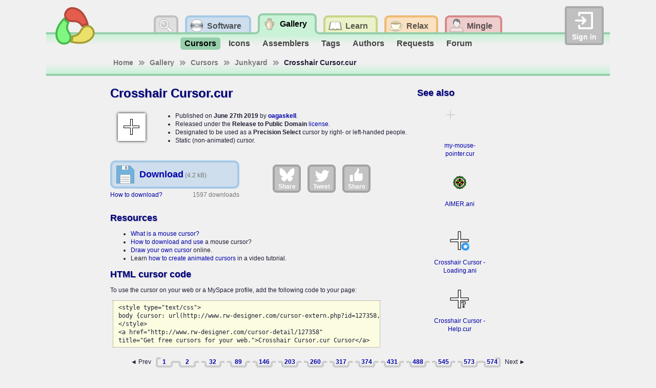

--- FILE ---
content_type: text/html; charset=utf-8
request_url: http://www.rw-designer.com/cursor-detail/127358
body_size: 4734
content:
<!DOCTYPE html>
<html lang="en">
<head>
<meta name="Description" content="Crosshair Cursor.cur: ">
<title>Crosshair Cursor Cursor</title>
<link rel="canonical" href="https://www.rw-designer.com/cursor-detail/127358">
<meta name="viewport" content="width=device-width, initial-scale=1">
<link rel="stylesheet" type="text/css" href="/RW2010/main.css">
<script src="/base.js" async></script>
<script src="/visitor.js" async></script>
<link rel="shortcut icon" href="/favicon.ico">
<meta name="application-name" content="RealWorld Designer Web"><meta name="msapplication-starturl" content="http://www.rw-designer.com/"><meta name="msapplication-task" content="name=Software and online tools;action-uri=/software;icon-uri=/task-software.ico"><meta name="msapplication-task" content="name=Icon and cursor gallery;action-uri=/gallery;icon-uri=/task-gallery.ico"><meta name="msapplication-task" content="name=Discussion board;action-uri=/forum;icon-uri=/task-forum.ico">
<link rel="alternate" type="application/rss+xml" href="/realworld-graphics.rss" title="RealWorld Graphics news">
<link rel="alternate" type="application/rss+xml" href="/icons.rss" title="Graphics news">
<script async src="https://www.googletagmanager.com/gtag/js?id=G-H99HFH1R8Q"></script>
<script>
  window.dataLayer = window.dataLayer || [];
  function gtag(){dataLayer.push(arguments);}
  gtag('js', new Date());

  gtag('config', 'G-H99HFH1R8Q');
</script></head>
<body>
<div id="body">
<div class="helper"><a class="logo" href="/" title="RealWorld Designer"><img src="/i/logo-RW2010.svg" alt="RealWorld Designer small logo"></a></div><div class="helper"><div class="signin">
<a onclick="document.getElementById('acceml').focus();"><img src="/i/login.svg" alt="login icon">Sign in</a>
<input type="text" id="acceml" placeholder="ID or email" value="" onkeydown="if (event.code == 'Enter') nextSibling.focus()"><input type="password" id="accpwd" placeholder="password" onkeydown="if (event.code == 'Enter') account_login()"><div id="accfdbk"><a href="/signin">How to sign in</a></div><input id="accbtn" type="button" value="Sign in" onclick="account_login()">
</div></div><script>
var buttons = 0;
var stones = 0;
var app_root = '/';
var checkcode = 3441205285;
var myuid = 0;
</script><div class="helper">
<ul class="tab-main">
<li id="tm-search"><a onclick="document.getElementById('q').focus()"></a><div class="search">
<form action="http://www.rw-designer.com/search" id="cse-search-box">
<div>
Search for:<input type="hidden" name="cx" value="017202185889244931198:kmedmltzsvc"><input type="hidden" name="cof" value="FORID:9"><input type="hidden" name="ie" value="UTF-8"><input type="text" name="q" id="q" autocomplete="off"><input type="submit" name="sa" value="Go" title="Search rw-designer.com using Google.">
</div>
</form>
</div></li>
<li id="tm-software"><a href="/software" title="Download Icon Editor, Cursor Editor, Paint and more"><span>Software</span></a>
<ul class="tab-sub" id="ts-software"><li><a href="/image-editor" title="Easily edit pictures and animations">Image editor</a></li>
<li><a href="/cursor-maker" title="Create static and animated Windows cursors">Cursor editor</a></li>
<li><a href="/3D_icon_editor.php" title="Create icons for applications, desktop or web">Icon editor</a></li>
<li><a href="/tools" title="Collection of smart tools for your computer">µTools</a></li>
<li><a href="/web-apps" title="Applications running directly in your browser">Web apps</a></li>
<li><a href="/support.php" title="Various kinds of plug-ins and media packs">Extensions</a></li>
<li><a href="/forum/support" title="Ask questions online">Forum</a></li>
</ul></li>
<li id="tm-graphics" class="tm-active"><a href="/gallery" title="Download icons and cursors, order custom icons"><span>Gallery</span></a>
<ul class="tab-sub" id="ts-graphics"><li class="ts-active"><a href="/cursor-library" title="Download cursors and cursor sets from the open cursor library">Cursors</a></li>
<li><a href="/icon-library" title="Download icons and icon sets from the open icon library">Icons</a></li>
<li><a href="/assemblers" title="Compose icons from premade parts">Assemblers</a></li>
<li><a href="/tags" title="Overview of used tags">Tags</a></li>
<li><a href="/authors" title="Top 50 most productive art designers">Authors</a></li>
<li><a href="/forum/requests" title="If you wish a cursor or an icon made, you can place a request here.">Requests</a></li>
<li><a href="/forum/design" title="Discuss topics related to computer graphics.">Forum</a></li>
</ul></li>
<li id="tm-resources"><a href="/help" title="Documentation, tutorials and guides to computer graphics"><span>Learn</span></a>
<ul class="tab-sub" id="ts-resources"><li><a href="/what-is" title="Explains basic computer graphics terms">What is a ...</a></li>
<li><a href="/how-to" title="Computer grahics tutorials and step by step guides">How to make a ...</a></li>
<li><a href="/more-about" title="Technical articles about computer graphics topics">More about ...</a></li>
<li><a href="/video" title="Watch video and learn using RealWorld applications">Video guide on...</a></li>
<li><a href="/directory/resource" title="Links to webs with graphic-creation tutorials">Links</a></li>
</ul></li>
<li id="tm-playground"><a href="/playground" title="Play games, trade items, or chat with other members"><span>Relax</span></a>
<ul class="tab-sub" id="ts-playground"><li><a href="/arcade" title="A good place to waste a couple of hours each day.">Arcade</a></li>
<li><a href="/market" title="Trade gnomes like to do business there for some reason.">Market</a></li>
<li><a href="/workshop" title="Play with your toys">Workshop</a></li>
<li><a href="/forum/general" title="Off-topic discussion, but no spamming! Anonymous users may post here, though your topic may be moved to a more appropriate section.">Forum</a></li>
</ul></li>
<li id="tm-community"><a href="/social" title="Manage your profile and meet other members of the RealWorld community"><span>Mingle</span></a>
<ul class="tab-sub" id="ts-community"><li><a href="/user" title="Find out who is online and search for users.">People</a></li>
<li><a href="/groups" title="Participate in groups of like-minded people.">Groups</a></li>
<li><a href="/blogs" title="View latest blog entries.">Blogs</a></li>
<li><a href="/user/0" title="Go to your profile">Profile</a></li>
<li><a href="/user-msg" title="Read incoming PMs">Inbox</a></li>
<li><a href="/wall" title="Your personalized news feed.">Wall</a></li>
<li><a href="/account" title="Manage your account">Account</a></li>
</ul></li>
</ul>
</div><div class="breadcrumbs" id="bc-graphics" xmlns:v="http://rdf.data-vocabulary.org/#"><ul>
<li typeof="v:Breadcrumb"  class="bc-arr"><a href="/" rel="v:url" property="v:title">Home</a></li>
<li typeof="v:Breadcrumb"  class="bc-arr"><a href="/gallery" rel="v:url" property="v:title">Gallery</a></li>
<li typeof="v:Breadcrumb"  class="bc-arr"><a href="/cursor-library" rel="v:url" property="v:title">Cursors</a></li>
<li typeof="v:Breadcrumb"  class="bc-arr"><a href="/cursor-library/0" rel="v:url" property="v:title">Junkyard</a></li>
<li typeof="v:Breadcrumb" >Crosshair Cursor.cur</li>
</ul></div><div class="sidemain">
<div class="mainpane"><h1>Crosshair Cursor.cur</h1>
<div class="icufull"><img src="/cursor-view/127358.png" alt="Crosshair Cursor.cur"></div>
<ul class="midblock">
<li>Published on <strong>June 27th 2019</strong> by <strong><a class="name" href="/user/81521"  rel="author">oagaskell</a></strong>.</li>
<li>Released under the <strong>Release to Public Domain</strong> <a href="/licenses">license</a>.</li>
<li>Designated to be used as a <strong>Precision Select</strong> cursor by right- or left-handed people.</li>
<li>Static (non-animated) cursor.</li>
</ul>
<div class="whitespace"></div>
<div class="midblock">
<a href="/cursor-download/127358/Crosshair%20Cursor.cur" rel="nofollow" class="dllink" title="Download the 'Crosshair Cursor.cur' cursor."><span class="dlname">Download</span>
<span class="dlsize">(4.2 kB)</span></a>
<span class="dlcount">1597 downloads</span>
<a href="/using-cursors">How to download?</a>
</div><div class="midblock largesocbut"><a rel="nofollow noopener" class="lgsoc lgbs" href="https://bsky.app/intent/compose?text=Crosshair+Cursor.cur+Cursor http%3A%2F%2Fwww.rw-designer.com%2Fcursor-detail%2F127358" target="_blank"><img src="/i/bluesky.svg">Share</a>
<a rel="nofollow noopener" class="lgsoc lgtw" href="https://twitter.com/intent/tweet/?text=Crosshair+Cursor.cur+Cursor&url=http%3A%2F%2Fwww.rw-designer.com%2Fcursor-detail%2F127358" target="_blank"><img src="/i/twitter.svg">Tweet</a>
<a rel="nofollow noopener" class="lgsoc lgfb" href="https://facebook.com/sharer/sharer.php?u=http%3A%2F%2Fwww.rw-designer.com%2Fcursor-detail%2F127358" target="_blank"><img src="/i/facebook.svg">Share</a></div>
<div class="whitespace"></div>
<p></p><h2>Resources</h2>
<ul>
<li><a href="/mouse-cursor">What is a mouse cursor?</a></li>
<li><a href="/using-cursors">How to download and use</a> a mouse cursor?</li>
<li><a href="/online-cursor-editor">Draw your own cursor</a> online.</li>
<li>Learn <a href="/create-animated-water-drop-cursor-tutorial">how to create animated cursors</a> in a video tutorial.</li>
</ul><h2>HTML cursor code</h2>
<p>To use the cursor on your web or a MySpace profile, add the following code to your page:</p>
<pre><code>&lt;style type="text/css"&gt;
body {cursor: url(http://www.rw-designer.com/cursor-extern.php?id=127358, auto);}
&lt;/style&gt;
&lt;a href="http://www.rw-designer.com/cursor-detail/127358"
title="Get free cursors for your web."&gt;Crosshair Cursor.cur Cursor&lt;/a&gt;
</code></pre></div><div class="sidepane"><h2>See also</h2><div id="cellcu127333" class="itemteaser"><a class="download" href="/cursor-download/127333/my-mouse-pointer.cur" title="Download" rel="nofollow"></a><a class="item" href="/cursor-detail/127333"><img src="/cursor-view/127333.png" alt="my-mouse-pointer.cur Preview"><span>my-mouse-pointer.cur</span></a></div><div id="cellcu127344" class="itemteaser"><a class="download" href="/cursor-download/127344/AIMER.ani" title="Download" rel="nofollow"></a><a class="item" href="/cursor-detail/127344" title="it&#039;s a cursor to aim with!"><img src="/cursor-view/127344.png" alt="AIMER.ani Preview"><span>AIMER.ani</span></a></div><div id="cellcu127359" class="itemteaser curprec"><a class="download" href="/cursor-download/127359/Crosshair%20Cursor%20-%20Loading.ani" title="Download" rel="nofollow"></a><a class="item" href="/cursor-detail/127359"><img src="/cursor-view/127359.png" alt="Crosshair Cursor - Loading.ani Preview"><span>Crosshair Cursor - Loading.ani</span></a></div><div id="cellcu127360" class="itemteaser curhelp"><a class="download" href="/cursor-download/127360/Crosshair%20Cursor%20-%20Help.cur" title="Download" rel="nofollow"></a><a class="item" href="/cursor-detail/127360"><img src="/cursor-view/127360.png" alt="Crosshair Cursor - Help.cur Preview"><span>Crosshair Cursor - Help.cur</span></a></div></div><ul class="itempager"><li class="itemprev">◄ Prev</li><li class="itemfirst"><a href="/cursor-library/0" title="Cursors 1-100">1</a></li><li class="itemmiddle"><a href="/cursor-library/100" title="Cursors 101-200">2</a></li><li class="itemgap"></li><li class="itemmiddle"><a href="/cursor-library/3100" title="Cursors 3101-3200">32</a></li><li class="itemgap"></li><li class="itemmiddle"><a href="/cursor-library/8800" title="Cursors 8801-8900">89</a></li><li class="itemgap"></li><li class="itemmiddle"><a href="/cursor-library/14500" title="Cursors 14501-14600">146</a></li><li class="itemgap"></li><li class="itemmiddle"><a href="/cursor-library/20200" title="Cursors 20201-20300">203</a></li><li class="itemgap"></li><li class="itemmiddle"><a href="/cursor-library/25900" title="Cursors 25901-26000">260</a></li><li class="itemgap"></li><li class="itemmiddle"><a href="/cursor-library/31600" title="Cursors 31601-31700">317</a></li><li class="itemgap"></li><li class="itemmiddle"><a href="/cursor-library/37300" title="Cursors 37301-37400">374</a></li><li class="itemgap"></li><li class="itemmiddle"><a href="/cursor-library/43000" title="Cursors 43001-43100">431</a></li><li class="itemgap"></li><li class="itemmiddle"><a href="/cursor-library/48700" title="Cursors 48701-48800">488</a></li><li class="itemgap"></li><li class="itemmiddle"><a href="/cursor-library/54400" title="Cursors 54401-54500">545</a></li><li class="itemgap"></li><li class="itemmiddle"><a href="/cursor-library/57200" title="Cursors 57201-57300">573</a></li><li class="itemlast"><a href="/cursor-library/57300" title="Cursors 57301-57370">574</a></li><li class="itemnext">Next ►</li></ul>
</div><div class="sidebar"><div class="sidepanel" id="sp-graphics"><div class="panelheader">Options</div><div class="panelcontent"><ul class="panel-bullets"><li><a href="/cursor-library/set-0" title="Cursors grouped by topic into sets">Cursor sets</a></li>
<li><a href="/cursor-library/0" title="Unclassified static or animated cursors">Cursor junkyard</a></li>
<li><a href="/using-cursors" title="How to download and use cursors on your computer">Using cursors</a></li>
<li><a href="/cursors-online" title="How to customize mouse cursor on your web pages">Cursor on your web</a></li>
<li><a href="/cursor-add" title="Add a new cursor to the library">Upload cursor</a></li>
</ul></div></div>
<div class="sidepanel">
<div class="panelheader">Bookmark and share</div>
<div class="panelcontent"><ul class="panel-bullets"><li><a href="https://www.reddit.com/submit?url=http%3A%2F%2Fwww.rw-designer.com%2Fcursor-detail%2F127358" rel="nofollow" title="Submit to reddit."><img class="fonticon" src="/i/reddit.svg">reddit</a></li><li><a href="https://www.facebook.com/share.php?u=http%3A%2F%2Fwww.rw-designer.com%2Fcursor-detail%2F127358&amp;t=Crosshair+Cursor+Cursor" rel="nofollow" title="Share this page to Facebook."><img class="fonticon" src="/i/facebook.svg">Facebook share</a></li></ul></div>
</div><div class="sidepanel">
<div class="panelheader">Vista &amp; Win 7 icons</div>
<div class="panelcontent"><p style="text-align:center">Find out how <a href="/vista-icon">Vista icons differ from XP icons</a>.<br><br>See how RealWorld <a href="/vista-icon-editor">Icon Editor handles Vista icons</a>.</p></div>
</div><div class="sidepanel">
<div class="panelheader">Graphics archives <a href="/directory/archive">links</a></div>
<div class="panelcontent"><p style="text-align:center;"><small><a href="/directory/archive/clipart">Clip art</a>, <a href="/directory/archive/photo">Photo galleries</a>, <a href="/directory/archive/wallpapers">Wallpapers</a>, <a href="/directory/archive/textures">Textures</a>, <a href="/directory/archive/3d-models">3D Models</a></small></p></div>
</div></div>
<div id="footer">
<a href="/about">About us</a> |
<a href="/contact">Contact</a> |
<a href="/TOS">Terms of service</a> |
<a href="/sitemap">Sitemap</a></div></div>

<script src="http://www.google.com/jsapi"></script>
<script>
// <![CDATA[
  google.load('search', '1');
  google.setOnLoadCallback(function() {
    google.search.CustomSearchControl.attachAutoCompletion(
      '017202185889244931198:kmedmltzsvc',
      document.getElementById('q'),
      'cse-search-box');
  });
// ]]>
</script>
<script src="http://www.google.com/cse/brand?form=cse-search-box&amp;lang=en"></script>
</body>
</html>

--- FILE ---
content_type: text/css
request_url: http://www.rw-designer.com/RW2010/main.css
body_size: 26851
content:
body
{
	font-family:Tahoma, Arial, Helvetica;
	font-weight:normal;
	font-size:12px;
	line-height:135%;
	text-align:justify;
	color:#1e1e37;
	margin:0;
	padding:0;
	background:#f0f0f0;
}
a:link, span[onclick]
{
	color:#00a/*#06c*/;
	text-decoration:none;
	cursor:pointer;
}
a:visited
{
	color:#00a;
	text-decoration:none;
}
a:hover
{
	color:#06c;
	text-decoration:underline;
}
a:active 
{
	color:rgb(255,51,0);
	text-decoration:underline;
}
h1, h2, h3, h1>a:link, h1>a:visited h2>a:link, h2>a:visited, h3>a:link, h3>a:visited
{
	color:#007;
}
h1, h2
{
	text-shadow:#a0a0c0 1px 1px 1px;
}
hr
{
	border:none 0;
	border-top:1px dotted #aaa;
	width:85%;
	height:1px;
	clear:both;
	padding:0;
	margin:5px auto;
}
img
{
	border:none 0;
}
input, textarea, select, button
{
	box-sizing:border-box;
}

a.logo
{
	position:absolute;
	top:12px;
	left:12px;
	z-index:10;
}
a.logo>img
{
	position:absolute;
	top:0;
	left:0;
	width:86px;
	transition:rotate ease-out 0.25s, width ease-out 0.25s, top ease-out 0.25s, left ease-out 0.25s;
}
a.logo:hover>img
{
	top:-8px;
	left:-8px;
	width:102px;
	rotate:-360deg;
}

div.signin
{
	position:absolute;
	top:12px;
	right:12px;
	height:68px;/*86px;*/
	width:68px;
	z-index:10;
	background-color:#c0c0c0;
	border-radius:5px;
	transition:width linear 0.1s, height linear 0.1s;
	border:#aaa solid 4px;
	overflow:hidden;
}
div.signin>a
{
	position:absolute;
	display:block;
	top:36px;
	left:10px;
	font-size:14px;
	width:100%;
	box-sizing:border-box;
	line-height:40px;
	font-weight:bold;
	color:#fff;
	transition:top linear 0.1s, left linear 0.1s;
}
div.signin>a>img
{
	position:absolute;
	left:4px;
	top:-32px;
	width:40px;
	height:40px;
	transition:top linear 0.1s, left linear 0.1s;
}

div.signin:hover,div.signin:focus-within
{
	width:300px;
	height:130px;
}
div.signin:hover>a,div.signin:focus-within>a
{
	top:4px;
	left:56px;
}
div.signin:hover>a>img,div.signin:focus-within>a>img
{
	top:0;
	left:-44px;
}
div.signin input, div.signin div#accfdbk
{
	width:92%;
	position:absolute;
	left:4%;
	opacity:0;
	transition:opacity linear 0.1s;
}
div.signin:hover input,div.signin:focus-within input,div.signin:hover div#accfdbk,div.signin:focus-within div#accfdbk
{
	opacity:1;
}

input#acceml
{
	bottom:60px;
}
input#accpwd
{
	bottom:35px;
}
input#accbtn
{
	left:52%;
}
input#accbtn, div#accfdbk
{
	width:44%;
	bottom:10px;
}

div.account
{
	position:absolute;
	top:12px;
	right:12px;
	height:77px;/*86px;*/
	width:86px;
	z-index:10;
	font-size:9.6px;
}
div.account #buttons, div.account span#stones, div.account #umsgs
{
	position:absolute;
	right:43px;/*48px;*/
	text-align:right;
	padding-right:13px;
	line-height:16px;
	display:inline-block;
	/*font-size:80%;*/
	font-weight:bold;
	color:#aaa;
	background-size:1em;
	background-repeat:no-repeat;
	background-position:right 50%;
}

div.account #buttons, span.button
{
	background-image:url("[data-uri]");
}
div.account>a.name
{
	position:absolute;
	bottom:0;
	right:0;
	max-width:86px;
	line-height:20px;
}
div.account>a.name>img
{
	position:absolute;
	right:0;
	top:-52px;/*-64px;*/
	width:38.4px;/*48px;*/
	height:51.2px;/*64px;*/
	object-fit:cover;
}
a.name>span
{
	text-overflow:ellipsis;
	overflow-x:clip;
	white-space:nowrap;
	display:inline-block;
}
a.name:hover>span
{
	text-decoration:underline;
}
span.button
{
	padding-right:1.2em;
	background-size:1em;
	background-repeat:no-repeat;
	background-position:right 80%;
}
div.account #buttons
{
	top:4px;/*1px;*/
}
div.account span#stones
{
	top:20px;/*22px;*/
	background-image:url("[data-uri]");
}
div.account #umsgs
{
	top:36px;/*43px;*/
	background-image:url("data:image/svg+xml;utf-8,%3Csvg xmlns='http://www.w3.org/2000/svg' width='256px' height='256px'%3E%3Cpath d='M 256 214L 0 214L 93 136L 128 165L 163 136C 163 136 256 214 256 214 z M 84 128L 0 198L 0 58C 0 58 84 128 84 128 z M 256 198L 172 128L 256 58C 256 58 256 198 256 198 z M 128 149L 0 42L 256 42C 256 42 128 149 128 149 z' fill='%23aaa' /%3E%3C/svg%3E");
	/*&:before
	{
		content:'✉';
		position:absolute;
		top:0;
		right:0;
		line-height:16px;/*20px;* /
		font-size:9.6px;
	}*/
}

.gsc-completion-container
{
	z-index:25;
}


a.rowpanel
{
	position:relative;
	display:flex;
	flex-direction:column;
	justify-content:center;
	padding:7px;
	text-decoration:none;
	color:#1e1e37;
	margin:8px;
	min-height:64px;
	border-radius:6px;
	/*border:4px #c0c0c0 solid;
	background-color:#e0e0e0;
	color:#fff;*/
	transition:color linear 0.1s, background-color linear 0.1s;
}
a.rowpanel:hover,div.userpanel[onclick]:hover
{
	background-color:#e0e0e0;
	border-color:#aaa;
	/*color:#fff;
	&:before
	{
	  content:'';
	  position:absolute;
	  top:-4px; right:-4px; left:-4px;
	  height:80px;
	  z-index:-1;
	  border-radius:inherit;
	  background: linear-gradient(rgba(163, 163, 163, 0.5) 0, rgba(163,163,163,0) 80px);
	}
	box-shadow:#e0e0e0 0 0 5px;*/
}
div.userpanel[onclick]>a.name:hover,div.userpanel[onclick]>a.name:hover>span
{
	text-decoration:none;
}
a.rowpanel:has(>img)
{
	padding:7px 7px 7px 83px;
}
a.rowpanel>img
{
	position:absolute;
	width:72px;
	height:64px;
	object-fit:contain;
	object-position:center;
	left:4px;
	top:7px;
}
a.rowpanel>h3
{
	margin-top:0;
	color:#444;
	white-space:nowrap;
	text-overflow:ellipsis;
	overflow-x:clip;
	overflow-y:visible;
}
a.rowpanel>h3:hover
{
	overflow-x:visible;
	text-shadow:#e0e0e0 0 0 2px, #e0e0e0 2px 2px 2px, #e0e0e0 2px -2px 2px, #e0e0e0 -2px -2px 2px, #e0e0e0 -2px 2px 2px;
	z-index:1;
}
a.rowpanel:hover>h3
{
	/*color:#fff;*/
}
a.rowpanel>p
{
	margin:0;
}

/* sections */
div#body
{
	position:relative;
	margin:0 auto;
	padding:0;
	display:flex;
	min-width:925px;
	max-width:1100px;
	min-height:100vh;
  	flex-direction:column;
	justify-content:flex-start;
}

div.sidemain, div.sidenone
{
	max-width:850px;
	width:100%;
	margin:0 auto auto auto;
	position:relative;
	overflow:visible;
	padding-bottom:1em;
	clear:both;
}
div.sidebar
{
	width:100%;
	position:relative;
	text-align:center;
	overflow-x:auto;
	overflow-y:hidden;
	white-space:nowrap;
}
div.sidebar>div
{
	white-space:normal;
}

div#footer
{
	clear:both;
	text-align:center;
	background:linear-gradient(#c0c0c0 0, #c0c0c0 4px, #e0e0e0 4px, #f0f0f0 24px);;
	padding:10px 0;
	/*margin-top:auto;*/
}
div#footer>*
{
	margin:6px 16px;
}
div#footer div
{
	margin-top:9px;
}
div#footer a img
{
	position:relative;
	bottom:-3px;
}

/* content helpers */
div.col21
{
	width:48%;
	float:left;
	padding-right:2%;
}
div.col22
{
	width:48%;
	float:right;
	padding-left:2%;
}
table.wtblc
{
	margin:0 auto;
	text-align:center;
}
table.wtblc td, table.wtbll td
{
	margin:5px;
	padding:5px;
}
table.wtblb
{
	border-collapse: collapse;
}
table.wtblb td
{
	border:dotted 1px #777;
	background:#eee;
}

table.wide
{
	width:100%;
	border-spacing:0;
}
table.wide td, table.wide th
{
	padding:4px;
	margin:0;
}
table.wide tr:has(th) th
{
	padding-bottom:12px;
}
table.wide tr:nth-child(even)
{
	background-color:#fff;
}

/* main tab */
ul.tab-main
{
	margin:0;
	padding-top:26px;
	padding-left:0;
	text-align:center;
	white-space:nowrap;
	list-style:none;
	padding-bottom:1px;
	width:100%;
}
ul.tab-main>li
{
	font-weight:bold;
	font-size:16px;
	display:inline-block;
	padding:0;
	margin:0;
	vertical-align:top;
}
ul.tab-main>li>a
{
	padding-right:16px;
	display:inline-block;
	text-decoration:none;
	color:#000000a0;
	position:relative;
	top:4px;
	transition:top linear .05s, color linear .05s;
}
ul.tab-main>li.tm-active>a
{
	top:0;
	z-index:3;
	color:#000;
}
ul.tab-main>li#tm-search:focus-within>a
{
	top:0;
	z-index:8;
}
ul.tab-main>li>a>span
{
	padding:12px 8px 12px 48px;
	line-height:18px;
	display:inline-block;
}

ul.tab-main>li:hover>a
{
	top:0;
	z-index:5;
	color:#000;
}
ul.tab-main>li>a:hover>span
{
	/* text-decoration:underline; */
}
ul.tab-main>li>a>span::after, ul.tab-main>li#tm-search>a::after
{
	content:"";
	left:14px;
	top:6px;
	width:28px;
	height:28px;
	position:absolute;
	/*opacity:.625;
	transition:opacity linear 0.05s;*/
}
ul.tab-main>li:hover>a>span::after, ul.tab-main>li.tm-active>a>span::after,
ul.tab-main>li#tm-search:hover>a::after, ul.tab-main>li#tm-search:focus-within>a::after
{
	opacity:1;
}

ul.tab-main>li#tm-search>a
{
	width:42px;
	height:42px;
	background:url("data:image/svg+xml;utf-8,%3Csvg xmlns='http://www.w3.org/2000/svg' width='58px' height='42px'%3E%3Cpath d='M 0 39C 3.866 39 7 35.866 7 32L 7 9C 7 5.134 10.134 2 14 2L 44 2C 47.866 2 51 5.134 51 9L 51 32C 51 35.866 54.134 39 58 39L 58 42L 0 42 z' fill='%23e0e0e0' /%3E%3Cpath d='M 0 39C 3.866 39 7 35.866 7 32L 7 9L 7 9C 7 5.134 10.134 2 14 2L 44 2C 47.866 2 51 5.134 51 9L 51 32C 51 35.866 54.134 39 58 39' fill='none' stroke='%23c0c0c0' stroke-width='4' /%3E%3C/svg%3E") right bottom no-repeat;
}
ul.tab-main>li#tm-search>a::after
{
	background:url("data:image/svg+xml;utf-8,%3Csvg xmlns='http://www.w3.org/2000/svg' width='28px' height='28px'%3E%3Cdefs%3E%3CradialGradient id='G0' cx='36.7188%' cy='33.7891%' r='50%'%3E%3Cstop offset='0%' stop-color='%23fff' stop-opacity='0.7' /%3E%3Cstop offset='100%' stop-color='%23999' stop-opacity='.2' /%3E%3C/radialGradient%3E%3C/defs%3E%3Cellipse cx='11' cy='11' fill='url(%23G0)' rx='8' ry='8' /%3E%3Cpath d='M 17 15L 26.46 22.153C 27.0692 22.7622 27.2262 23.8288 26.617 24.438L 24.518 26.474C 23.9088 27.0832 23.0612 26.9582 22.452 26.349L 15 17C 15 17 17 15 17 15 z' fill='%23fff' stroke='%23444' stroke-width='0.4' /%3E%3Cpath d='M 20 11C 20 15.9706 15.9706 20 11 20C 6.02944 20 2 15.9706 2 11C 2 6.02944 6.02944 2 11 2C 15.9706 2 20 6.02944 20 11 z M 11 5C 14.3137 5 17 7.68629 17 11C 17 14.3137 14.3137 17 11 17C 7.68629 17 5 14.3137 5 11C 5 7.68629 7.68629 5 11 5 z' fill-rule='evenodd' fill='%23fff' stroke='%23444' stroke-linejoin='round' stroke-width='0.4' /%3E%3C/svg%3E") 0 0 no-repeat;
}
ul.tab-main>li#tm-software>a
{
	background:url("data:image/svg+xml;utf-8,%3Csvg xmlns='http://www.w3.org/2000/svg' width='50px' height='42px'%3E%3Cpath d='M 0 2L 36 2C 39.866 2 43 5.13401 43 9L 43 32C 43 35.866 46.134 39 50 39L 50 42L 0 42 z' fill='%23cedeed' /%3E%3Cpath d='M 0 2L 36 2C 39.866 2 43 5.13401 43 9L 43 32C 43 35.866 46.134 39 50 39' fill='none' stroke='%23a5c9e7' stroke-width='4' /%3E%3C/svg%3E") right bottom no-repeat;
}
ul.tab-main>li#tm-software>a>span
{
	background:url("data:image/svg+xml;utf-8,%3Csvg xmlns='http://www.w3.org/2000/svg' width='200px' height='42px'%3E%3Cpath d='M 0 42L 0 39C 3.86599 39 7 35.866 7 32L 7 9C 7 5.13401 10.134 2 14 2L 200 2L 200 42C 200 42 0 42 0 42 z' fill='%23cedeed' /%3E%3Cpath d='M 0 39C 3.86599 39 7 35.866 7 32L 7 9C 7 5.13401 10.134 2 14 2L 200 2' fill='none' stroke='%23a5c9e7' stroke-width='4' /%3E%3C/svg%3E") left bottom no-repeat;
}
ul.tab-main>li#tm-software>a>span::after
{
	background:url("data:image/svg+xml;utf-8,%3Csvg xmlns='http://www.w3.org/2000/svg' xmlns:xlink='http://www.w3.org/1999/xlink' width='28px' height='28px'%3E%3Cdefs%3E%3ClinearGradient id='G0' x1='92%' x2='42%' y1='-51%' y2='50%'%3E%3Cstop offset='0%' stop-color='%23000' /%3E%3Cstop offset='100%' stop-color='%23000' stop-opacity='0' /%3E%3C/linearGradient%3E%3Cpath id='q' d='M 0 0L 0 12C 6.6274 12 12 6.6274 12 0 z' fill='url(%23G0)' /%3E%3C/defs%3E%3Cellipse cx='14' cy='14' fill='%23fff' rx='12' ry='12' stroke='%23444' stroke-width='0.4' /%3E%3Cuse href='%23q' transform='translate(14 14)' /%3E%3Cuse href='%23q' transform='translate(14 14) scale(-1 1)' /%3E%3Cuse href='%23q' transform='translate(14 14) scale(1 -1)' /%3E%3Cuse href='%23q' transform='translate(14 14) scale(-1 -1)' /%3E%3Cellipse cx='14' cy='14' fill='%23e8f4ff' rx='4.5' ry='4.5' stroke='%23444' stroke-width='0.4' /%3E%3Cellipse cx='14' cy='14' fill='%23cedeed' rx='3' ry='3' stroke='%23444' stroke-width='0.4' /%3E%3C/svg%3E") 0 0 no-repeat;
}
ul.tab-main>li#tm-graphics>a
{
	background:url("data:image/svg+xml;utf-8,%3Csvg xmlns='http://www.w3.org/2000/svg' width='50px' height='42px'%3E%3Cpath d='M 0 2L 36 2C 39.866 2 43 5.13401 43 9L 43 32C 43 35.866 46.134 39 50 39L 50 42L 0 42 z' fill='%23c9f2d7' /%3E%3Cpath d='M 0 2L 36 2C 39.866 2 43 5.13401 43 9L 43 32C 43 35.866 46.134 39 50 39' fill='none' stroke='%2395cfaa' stroke-width='4' /%3E%3C/svg%3E") right bottom no-repeat;
}
ul.tab-main>li#tm-graphics>a>span
{
	background:url("data:image/svg+xml;utf-8,%3Csvg xmlns='http://www.w3.org/2000/svg' width='200px' height='42px'%3E%3Cpath d='M 0 42L 0 39C 3.86599 39 7 35.866 7 32L 7 9C 7 5.13401 10.134 2 14 2L 200 2L 200 42C 200 42 0 42 0 42 z' fill='%23c9f2d7' /%3E%3Cpath d='M 0 39C 3.86599 39 7 35.866 7 32L 7 9C 7 5.13401 10.134 2 14 2L 200 2' fill='none' stroke='%2395cfaa' stroke-width='4' /%3E%3C/svg%3E") left bottom no-repeat;
}
ul.tab-main>li#tm-graphics>a>span::after
{
	background:url("data:image/svg+xml;utf-8,%3Csvg xmlns='http://www.w3.org/2000/svg' width='28px' height='28px'%3E%3Cdefs%3E%3CradialGradient id='G0' cx='26.5625%' cy='57.1875%' r='50.5076%'%3E%3Cstop offset='0%' stop-color='%23fffff2' /%3E%3Cstop offset='100%' stop-color='%23e0cbad' /%3E%3C/radialGradient%3E%3C/defs%3E%3Cellipse cx='14' cy='6' fill='%23e0cbad' rx='4' ry='2' stroke='%23444' stroke-width='0.4' /%3E%3Cpath d='M 18 12C 14 15 14 15 10 12C 6 9 4 14 8 18C 10.5495 20.5495 17.4505 20.5495 20 18C 24 14 22 9 18 12 z' fill='none' stroke='%23444' stroke-width='2.2' /%3E%3Cpath d='M 18 12C 14 15 14 15 10 12C 6 9 4 14 8 18C 10.5495 20.5495 17.4505 20.5495 20 18C 24 14 22 9 18 12 z' fill='none' stroke='%23e0cbad' stroke-width='1.8' /%3E%3Cpath d='M 14 26C 15.116 26 16.5304 26.0442 17.8674 25.4421C 20.8674 15.4421 21.2381 12.6138 17.3536 10.3979C 15.4699 9.32334 17.6796 7.89474 18 6C 16 7 15 7 14 7C 13 7 12 7 10 6C 10.3204 7.89474 12.5301 9.32334 10.6464 10.3979C 6.76187 12.6138 7.1326 15.4421 10.1326 25.4421C 11.4696 26.0442 12.884 26 14 26 z' fill='url(%23G0)' fill-rule='evenodd' stroke='%23444' stroke-linejoin='round' stroke-width='0.4' /%3E%3C/svg%3E") 0 0 no-repeat;
}
ul.tab-main>li#tm-resources>a
{
	background:url("data:image/svg+xml;utf-8,%3Csvg xmlns='http://www.w3.org/2000/svg' width='50px' height='42px'%3E%3Cpath d='M 0 2L 36 2C 39.866 2 43 5.13401 43 9L 43 32C 43 35.866 46.134 39 50 39L 50 42L 0 42 z' fill='%23ebf2c9' /%3E%3Cpath d='M 0 2L 36 2C 39.866 2 43 5.13401 43 9L 43 32C 43 35.866 46.134 39 50 39' fill='none' stroke='%23c6d586' stroke-width='4' /%3E%3C/svg%3E") right bottom no-repeat;
}
ul.tab-main>li#tm-resources>a>span
{
	background:url("data:image/svg+xml;utf-8,%3Csvg xmlns='http://www.w3.org/2000/svg' width='200px' height='42px'%3E%3Cpath d='M 0 42L 0 39C 3.86599 39 7 35.866 7 32L 7 9C 7 5.13401 10.134 2 14 2L 200 2L 200 42C 200 42 0 42 0 42 z' fill='%23ebf2c9' /%3E%3Cpath d='M 0 39C 3.86599 39 7 35.866 7 32L 7 9C 7 5.13401 10.134 2 14 2L 200 2' fill='none' stroke='%23c6d586' stroke-width='4' /%3E%3C/svg%3E") left bottom no-repeat;
}
ul.tab-main>li#tm-resources>a>span::after
{
	background:url("data:image/svg+xml;utf-8,%3Csvg xmlns='http://www.w3.org/2000/svg' width='28px' height='28px'%3E%3Cpath d='M 1.4 22.3L 12.4 22.3L 12.7 22.9L 15.7 22.9L 16 22.3L 27 22.3L 24.2 7.6L 4.2 7.6C 4.2 7.6 1.4 22.3 1.4 22.3 z' fill='%23aebc6c' stroke='%23444' stroke-linejoin='round' stroke-width='0.4' /%3E%3Cpath d='M 5.5 7C 8.6 7.4 11.8 5.1 14.2 7C 16.6 5.1 19.8 7.4 22.9 7L 25.3 21.1C 20.9 21.8 17.1 18 14.8 21.7L 13.6 21.7C 11.3 18 7.5 21.8 3.1 21.1C 3.1 21.1 5.5 7 5.5 7 z' fill='%23fff' stroke='%23444' stroke-linejoin='round' stroke-width='0.4' /%3E%3Cpath d='M 14.2 7.8L 14.2 19.9L 14.9 7.3C 14.9 7.3 14.2 7.8 14.2 7.8 z' fill='%23000' fill-opacity='0.25' /%3E%3C/svg%3E") 0 0 no-repeat;
}
ul.tab-main>li#tm-playground>a
{
	background:url("data:image/svg+xml;utf-8,%3Csvg xmlns='http://www.w3.org/2000/svg' width='50px' height='42px'%3E%3Cpath d='M 0 2L 36 2C 39.866 2 43 5.13401 43 9L 43 32C 43 35.866 46.134 39 50 39L 50 42L 0 42 z' fill='%23f9e1c2' /%3E%3Cpath d='M 0 2L 36 2C 39.866 2 43 5.13401 43 9L 43 32C 43 35.866 46.134 39 50 39' fill='none' stroke='%23f0b96f' stroke-width='4' /%3E%3C/svg%3E") right bottom no-repeat;
}
ul.tab-main>li#tm-playground>a>span
{
	background:url("data:image/svg+xml;utf-8,%3Csvg xmlns='http://www.w3.org/2000/svg' width='200px' height='42px'%3E%3Cpath d='M 0 42L 0 39C 3.86599 39 7 35.866 7 32L 7 9C 7 5.13401 10.134 2 14 2L 200 2L 200 42C 200 42 0 42 0 42 z' fill='%23f9e1c2' /%3E%3Cpath d='M 0 39C 3.86599 39 7 35.866 7 32L 7 9C 7 5.13401 10.134 2 14 2L 200 2' fill='none' stroke='%23f0b96f' stroke-width='4' /%3E%3C/svg%3E") left bottom no-repeat;
}
ul.tab-main>li#tm-playground>a>span::after
{
	background:url("data:image/svg+xml;utf-8,%3Csvg xmlns='http://www.w3.org/2000/svg' width='28px' height='28px'%3E%3Cdefs%3E%3CradialGradient id='G0' cx='26.0069%' cy='29.3087%' r='50%'%3E%3Cstop offset='0%' stop-color='%23fff' /%3E%3Cstop offset='100%' stop-color='%23fffbdf' /%3E%3C/radialGradient%3E%3C/defs%3E%3Cpath d='M 8 24C 7 23 3 21 3 21L 23 21C 23 21 19 23 18 24C 16 25 10 25 8 24 z' fill='%23fffbdf' stroke='%23444' stroke-linejoin='round' stroke-width='0.4' /%3E%3Cellipse cx='13' cy='20' fill='%23fffbdf' rx='11.5' ry='3.5' stroke='%23444' stroke-linejoin='round' stroke-width='0.4' /%3E%3Cpath d='M 17 12C 21.768 10.3368 27.3559 10.279 26 14C 24.9699 16.827 21.8232 18.7789 18 18L 18 16C 20.9558 16.2484 23.4083 15.061 23.7348 14.1158C 24.3094 12.4526 20.2652 13.0442 18 14C 18 14 17 12 17 12 z' fill='%23fffbdf' stroke='%23444' stroke-linejoin='round' stroke-width='0.4' /%3E%3Cellipse cx='13' cy='9' fill='%23fffbdf' rx='9' ry='3.2' stroke='%23444' stroke-width='0.4' /%3E%3Cellipse cx='13' cy='10.5' fill='%23d6b57d' rx='8' ry='2.5' stroke='%23444' stroke-width='0.4' /%3E%3Cpath d='M 8 21C 4.5625 18.1562 3.78719 11.1323 4 9C 4.78017 12.2468 21.2198 12.2468 22 9C 22.0039 10.8358 21.8737 18.1268 18 21C 16 22 10 22 8 21 z' fill='url(%23G0)' fill-rule='evenodd' stroke='%23444' stroke-linejoin='round' stroke-width='0.4' /%3E%3C/svg%3E") 0 0 no-repeat;
}
ul.tab-main>li#tm-community>a
{
	background:url("data:image/svg+xml;utf-8,%3Csvg xmlns='http://www.w3.org/2000/svg' width='50px' height='42px'%3E%3Cpath d='M 0 2L 36 2C 39.866 2 43 5.13401 43 9L 43 32C 43 35.866 46.134 39 50 39L 50 42L 0 42 z' fill='%23eecdcd' /%3E%3Cpath d='M 0 2L 36 2C 39.866 2 43 5.13401 43 9L 43 32C 43 35.866 46.134 39 50 39' fill='none' stroke='%23d78989' stroke-width='4' /%3E%3C/svg%3E") right bottom no-repeat;
}
ul.tab-main>li#tm-community>a>span
{
	background:url("data:image/svg+xml;utf-8,%3Csvg xmlns='http://www.w3.org/2000/svg' width='200px' height='42px'%3E%3Cpath d='M 0 42L 0 39C 3.86599 39 7 35.866 7 32L 7 9C 7 5.13401 10.134 2 14 2L 200 2L 200 42C 200 42 0 42 0 42 z' fill='%23eecdcd' /%3E%3Cpath d='M 0 39C 3.86599 39 7 35.866 7 32L 7 9C 7 5.13401 10.134 2 14 2L 200 2' fill='none' stroke='%23d78989' stroke-width='4' /%3E%3C/svg%3E") left bottom no-repeat;
}
ul.tab-main>li#tm-community>a>span::after
{
	background:url("data:image/svg+xml;utf-8,%3Csvg xmlns='http://www.w3.org/2000/svg' width='28px' height='28px'%3E%3Cpath d='M 9.488 20.712L 18.56 20.712L 17.048 13.692L 11 13.692C 11 13.692 9.488 20.712 9.488 20.712 z' fill='%23eee' stroke='%23444' stroke-linejoin='round' stroke-width='0.4' /%3E%3Cellipse cx='14.024' cy='9.804' fill='%23eeeeee' rx='5.94' ry='7.344' stroke='%23444' stroke-linejoin='round' stroke-width='0.4' /%3E%3Cpath d='M 8.084 10.668C 7.112 9.264 6.68 5.916 9.056 2.892C 10.9644 0.46316 16.1248 0.24084 18.668 2.784C 21.26 5.376 20.828 8.94 20.072 10.668C 19.748 9.696 19.856 7.752 18.236 6.456C 17.156 7.428 14.24 6.78 12.296 4.188C 10.784 4.512 8.408 7.32 8.084 10.668 z' fill='%23848484' stroke='%23444' stroke-linejoin='round' stroke-width='0.4' /%3E%3Cpath d='M 2.468 20.064C 3.332 18.444 8.84 16.932 9.92 18.012C 11.432 19.524 16.616 19.524 18.128 18.012C 19.208 16.932 24.716 18.444 25.58 20.064C 26.444 21.684 26.768 25.896 26.768 25.896L 1.28 25.896C 1.28 25.896 1.604 21.684 2.468 20.064 z' fill='%23f6e1e1' stroke='%23444' stroke-linejoin='round' stroke-width='0.4' /%3E%3C/svg%3E") 0 0 no-repeat;
}

/* sub-tab */
div#nosubtab
{
	margin:1px auto 16px auto;
	clear:both;
	background:linear-gradient(#c0c0c0 0, #c0c0c0 4px, #e0e0e0 4px, #f0f0f0 24px);
	padding-top:24px;
	position:relative;
	width:100%;
	z-index:1;
	top:-9px;
}
div.search
{
	background:linear-gradient(#c0c0c0 0, #c0c0c0 4px, #e0e0e0 4px, #f0f0f0 24px);
}
div.search form
{
	padding:6px;
}
div.search input#q
{
	padding:2px;
	margin:0 4px;
	width:300px;
}
ul.tab-main li ul/*.tab-sub*/,ul.tab-main li div.search
{
    top:63px;
    left:0;
    display:none;
    width:100%;
    position:absolute;
	margin:0;
	padding:8px 0 0 0;
	height:42px;
	/*position:relative;*/
	z-index:2;
	text-align:center;
}
ul.tab-main li.tm-active ul,ul.tab-main li.tm-active div.search
{
	display:block;
}
ul.tab-main li:hover ul,ul.tab-main li:hover div.search
{
	display:block;
	z-index:4;
}
ul.tab-main li:focus-within div.search
{
	display:block;
	z-index:7;
}
ul.tab-main li ul/*.tab-sub*/ li
{
	margin:0;
	display:inline-block;
	padding:2px;
}
ul.tab-main li ul.tab-sub li a
{
	display:inline-block;
	color:#444;
	padding:4px 8px;
	text-decoration:none;
	transition:color linear .1s, background-color linear .1s;
	border-radius:5px;
}
ul.tab-main li ul.tab-sub li a:hover, ul.tab-main li ul.tab-sub li.ts-active a
{
	color:#000;
}
ul.tab-main li#tm-software ul.tab-sub li a:hover, ul.tab-main li#tm-software ul.tab-sub li.ts-active a
{
	background-color:#a5c9e7;
}
ul.tab-main li#tm-graphics ul.tab-sub li a:hover, ul.tab-main li#tm-graphics ul.tab-sub li.ts-active a
{
	background-color:#95cfaa;
}
ul.tab-main li#tm-resources ul.tab-sub li a:hover, ul.tab-main li#tm-resources ul.tab-sub li.ts-active a
{
	background-color:#c6d586;
}
ul.tab-main li#tm-playground ul.tab-sub li a:hover, ul.tab-main li#tm-playground ul.tab-sub li.ts-active a
{
	background-color:#f0b96f;
}
ul.tab-main li#tm-community ul.tab-sub li a:hover, ul.tab-main li#tm-community ul.tab-sub li.ts-active a
{
	background-color:#d78989;
}
ul.tab-main li ul.tab-sub li a span.msgs
{
	background-color:#e44;
	color:#eee;
	border-radius:1em;
	width:1.2em;
	display:inline-block;
	font-size:smaller;
	position:absolute;
	top:.5em;
}
ul#ts-software
{
	background:linear-gradient(#a5c9e7 0, #a5c9e7 4px, #cedeed 4px, #f0f0f0 24px);
}
ul#ts-graphics
{
	background:linear-gradient(#95cfaa 0, #95cfaa 4px, #c9f2d7 4px, #f0f0f0 24px);
}
ul#ts-resources
{
	background:linear-gradient(#c6d586 0, #c6d586 4px, #ebf2c9 4px, #f0f0f0 24px);
}
ul#ts-playground
{
	background:linear-gradient(#f0b96f 0, #f0b96f 4px, #f9e1c2 4px, #f0f0f0 24px);
}
ul#ts-community
{
	background:linear-gradient(#d78989 0, #d78989 4px, #eecdcd 4px, #f0f0f0 24px);
}

/* breadcrumbs */
div.breadcrumbs
{
    padding-top:42px;
	margin-bottom:10px;
}
div#bc-software
{
	border-bottom:#a5c9e7 solid 4px;
	background:linear-gradient(to top, #cedeed 0, #f0f0f0 20px);
}
div#bc-graphics
{
	border-bottom:#95cfaa solid 4px;
	background:linear-gradient(to top, #c9f2d7 0, #f0f0f0 20px);
}
div#bc-resources
{
	border-bottom:#c6d586 solid 4px;
	background:linear-gradient(to top, #ebf2c9 0, #f0f0f0 20px);
}
div#bc-playground
{
	border-bottom:#f0b96f solid 4px;
	background:linear-gradient(to top, #f9e1c2 0, #f0f0f0 20px);
}
div#bc-community
{
	border-bottom:#d78989 solid 4px;
	background:linear-gradient(to top, #eecdcd 0, #f0f0f0 20px);
}
div.breadcrumbs ul
{
	list-style-type:none;
	padding:0;
	margin:auto;
	max-width:850px;
	height:30px;
	overflow:hidden;
	white-space:nowrap;
	text-overflow:ellipsis;
}
div.breadcrumbs ul li
{
	display:inline;
	font-size:14px;
	font-weight:bold;
	margin-left:6px;
}
div.breadcrumbs ul li.bc-arr
{
	background:url("[data-uri]") no-repeat right 75%;
	padding:0 23px 0 0;
}
div.breadcrumbs ul li.bc-sep
{
	background:url("[data-uri]") no-repeat right 75%;
	padding:0 23px 0 0;
}
div.breadcrumbs ul li.bc-lft
{
	background:url("[data-uri]") no-repeat right 75%;
	padding:0 23px 0 0;
}
div.breadcrumbs ul li.bc-rgh
{
	background:url("[data-uri]") no-repeat right 75%;
	padding:0 23px 0 0;
}
div.breadcrumbs ul li a
{
	color:#777;
}
div.breadcrumbs ul li a:link, div.breadcrumbs ul li a:visited
{
	text-decoration:none;
}
div.breadcrumbs ul li a:hover, div.breadcrumbs ul li a:focus
{
	text-decoration:underline;
	color:#06c;
}

/* user */
a.name, span.name
{
	font-weight:bold;
}
a.sendpm
{
	padding-left:1.3em;
	height:1.1em;
	display:inline-block;
	background-size:.9em;
	background-position:.2em 50%;
	background-repeat:no-repeat;
	vertical-align:text-bottom;
	border-radius:4px;
	filter:brightness(.5);
	transition:background-color linear .1s;
}
a.sendpm:hover
{
	filter:none;
	background-color:#007;
}

/* items */
div.wksitem
{
	margin:15px;
	width:250px;
	display:inline-block;
	text-align:left;
}
div.wksitem div.itemicon, div.wksitem>img
{
	display:inline-block;
	vertical-align:middle;
}
div.wksitem>div.itemicon>img
{
	width:48px;
	height:48px;
}
div.wksitem div.itemtext
{
	display:inline-block;
	vertical-align:middle;
	padding-left:8px;
}
div.wksitem div
{
	max-width:185px;
	text-overflow:ellipsis;
	overflow:hidden;
	white-space:nowrap;
}
div.wksitem div.itemname
{
	font-size:125%;
	line-height:140%;
	margin-top:-4px;
	font-weight:bold;
}

div.wksitem>div>span, span.itemcmd
{
	display:inline-block;
	margin:3px 3px 3px 0;
	padding:1px 4px;
	/*border:#c0c0c0 solid 1px;*/
	/*background-color:#e0e0e0;
	color:#777;/*#1e1e37;*/
	color:#fff;
	background-color:#aaa;
	border-radius:3px;
	transition:color linear 0.1s, background-color linear 0.1s;
	text-transform: uppercase;
	font-size:80%;
	font-weight:normal;
	line-height:1.6em;
}

div.wksitem>div>span:focus, div.wksitem>div>span:hover
{
	text-decoration:none;
	background-color:#007;
	/*background-color:#f0b96f;
	border-color:#f9e1c2;
	color:#1e1e37;*/
}

ul#itemsforsale>li
{
	margin:.2em 0;
}
ul#itemsforsale>li>img
{
	height:2em;
	vertical-align:middle;
}

div#itemresponse
{
	margin:15px;
	text-align:center;
	clear:both;
	position:relative;
}
div#itemresponse>img
{
	width:64px;
	height:64px;
	padding:8px;
	vertical-align:middle;
}
div#itemresponse>div:first-of-type
{
	display:inline-block;
	max-width:536px;
	padding:8px;
	text-align:left;
	vertical-align:middle;
}
div#itemresponse>span.delete
{
	position:absolute;
	right:0;
	top:0;
}


/* panels */
div.sidepanel
{
	margin:15px 15px 0 15px;
	display:inline-block;
	width:200px;
	padding-bottom:1px;

	position:relative;
	border-top-left-radius:10px;
	border-top-right-radius:10px;
	border:solid 4px transparent;
	border-bottom:0;

	box-sizing:border-box;

	background:#f0f0f0;
	background-clip:padding-box;
	vertical-align:bottom;

	&:before
	{
		content:'';
		position:absolute;
		top:-4px; right:-4px; left:-4px; bottom:0px;
		z-index:-1;
		border-radius:inherit;
		background: linear-gradient(#c0c0c0 0, #f0f0f0 80px);
	}
}

div.sidepanel:hover
{
	background:linear-gradient(#fff 0, #f0f0f0 80px);
	background-clip:padding-box;
}

div.sidepanel div.panelheader
{
	padding:8px 4px 4px 4px;
	text-align:center;
	font-size:14px;
	font-weight:bold;
}
div.sidepanel div.panelcontent
{
	padding:4px;
	text-align:left;
}
div.sidepanel div.scorerow
{
	margin:8px;
	display:flex;
	flex-direction:row;
}
div.sidepanel div.scorerow a
{
	white-space:nowrap;
	text-overflow:ellipsis;
	overflow:clip;
	flex:1 1 100px;
	min-width:0;
}
div.sidepanel div.scorerow span
{
	flex:0 0 fit-content;
}

div#sp-software
{
	&:before
	{
		content:"";
		background: linear-gradient(#a5c9e7 0, #f0f0f0 80px);
	}
}
div.sidepanel#sp-software:hover
{
	background:linear-gradient(#cedeed 0, #f0f0f0 80px);
	background-clip:padding-box;
}
div#sp-community
{
	&:before
	{
		content:"";
		background: linear-gradient(#d78989 0, #f0f0f0 80px);
	}
}
div.sidepanel#sp-community:hover
{
	background:linear-gradient(#eecdcd 0, #f0f0f0 80px);
	background-clip:padding-box;
}

ul.panel-bullets
{
	list-style-type:circle;
	padding:0 0 0 24px;
	margin:0;
}
ul.panel-bullets li
{
	padding:4px 0 4px 2px;
}
ul.panel-bullets li a, ul.panel-bullets li span
{
	padding:4px;
}

div.sidepanel form, div.sidepanel p, div.sidepanel small
{
	margin:0;
}

/* big panels */
/*div.bigpanel
{
	background:url(big-panel.png) left top no-repeat;
	width:514px;
	margin:16px auto;
	padding:20px;
	min-height:92px;
}
div.bigpanel h2.headinglink
{
	display:inline-block;
	margin:0;
}
div.bigpanel h2.headinglink a
{
	position:relative;
	padding-left:80px;
}
div.bigpanel h2.headinglink a img
{
	position:absolute;
	bottom:-4px;
	left:4px;
}*/

div.bigpanel
{
	position:relative;
	border-top-left-radius:15px;
	border-top-right-radius:15px;
	border:solid 6px transparent;
	border-bottom:0;
	text-align:left;

	padding:10px 10px 0 10px;
	box-sizing:border-box;
  
	background:#f0f0f0;
	background-clip:padding-box;
	margin:35px 0 15px 0;
	min-height:120px;
  
	&:before
	{
	  content:'';
	  position:absolute;
	  top:-6px; right:-6px; left:-6px;
	  height:120px;
	  z-index:-1;
	  border-radius:inherit;
	  background: linear-gradient(rgba(163, 163, 163, 0.5) 0, rgba(163,163,163,0) 120px);
	}
}

div.bigpanel:hover, div.bigpanel:focus-within
{
	background:linear-gradient(#fff 0, #f0f0f0 120px);
	background-clip:padding-box;
}

div.bigpanel a.subscribe, div.bigpanel a.subscribed
{
	position:absolute;
	line-height:115%;
	top:10px;
	right:10px;
}

div.bigpanel h2.headinglink
{
	display:inline-block;
	margin-top:.2em;
	padding-left:80px;
	position:relative;
}

div.bigpanel:hover:not(:has(a:hover)) h2.headinglink a
{
	text-decoration:underline;
}

div.bigpanel h2.headinglink img
{
	position:absolute;
	bottom:-4px;
	left:4px;
	/*width:64px;
	height:64px;*/
	width:54px;
	height:54px;
	border:5px solid #aaa;
	background-color:#aaa;
	border-radius:6px;
}

div.bigpanel h3,div.bigpanel>p:first-of-type
{
	margin-top:0px;
}

div.bigpanel img.postthumb
{
	float:left;
	margin-right:8px;
	margin-bottom:4px;
}

div.bigpanel div.posttext
{
	min-height:60px;
}

div.bigpanel[onclick],div.userpanel[onclick]
{
	/*padding:0 8px;*/
	cursor:pointer;
}


/* item pager */
ul.itempager
{
	padding:0;
	display:block;
	clear:both;
	text-align:center;
	white-space:nowrap;
	list-style:none;
}
ul.itempager li
{
	width:45px;
	display:inline-block;
	padding:0;
	margin:0;
}
ul.itempager li.itemgap
{
	width:5px;
}
ul.itempager li a, ul.itempager li span
{
	display:block;
	padding:3px 0;
	background-repeat:no-repeat;
	background-position-y:bottom;
}
ul.itempager li.itemfirst a, ul.itempager li.itemmiddle a, ul.itempager li.itemlast a
{
	font-weight:bold;
	background-image:url("data:image/svg+xml;utf-8,%3Csvg xmlns='http://www.w3.org/2000/svg' width='135px' height='20px'%3E%3Cpath d='M 14 2L 11 2C 9.34315 2 8 3.34315 8 5L 8 15C 8 16.6569 9.34315 18 11 18L 34 18C 35.6568 18 37 16.6569 37 15L 37 12C 37 10.3432 38.3432 9 40 9L 50 9C 51.6568 9 53 10.3432 53 12L 53 15C 53 16.6569 54.3432 18 56 18L 79 18C 80.6569 18 82 16.6569 82 15L 82 12C 82 10.3432 83.3431 9 85 9L 95 9C 96.6569 9 98 10.3432 98 12L 98 15C 98 16.6569 99.3431 18 101 18L 124 18C 125.657 18 127 16.6569 127 15L 127 5C 127 3.34315 125.657 2 124 2L 121 2' fill='none' stroke='%23ccc' stroke-linecap='round' stroke-width='4' /%3E%3C/svg%3E");
}
ul.itempager li.itemfirst a:hover, ul.itempager li.itemfirst span,
ul.itempager li.itemmiddle a:hover, ul.itempager li.itemmiddle span,
ul.itempager li.itemlast a:hover, ul.itempager li.itemlast span
{
	font-weight:bold;
	background-image:url("data:image/svg+xml;utf-8,%3Csvg xmlns='http://www.w3.org/2000/svg' width='135px' height='20px'%3E%3Cdefs%3E%3ClinearGradient id='G0' x2='0%' y1='90.3846%' y2='46.6346%'%3E%3Cstop offset='0%' stop-color='%23e33' /%3E%3Cstop offset='100%' stop-color='%23ccc' /%3E%3C/linearGradient%3E%3C/defs%3E%3Cpath d='M 14 2L 11 2C 9.34315 2 8 3.34315 8 5L 8 15C 8 16.6569 9.34315 18 11 18L 34 18C 35.6568 18 37 16.6569 37 15L 37 12C 37 10.3432 38.3432 9 40 9L 50 9C 51.6568 9 53 10.3432 53 12L 53 15C 53 16.6569 54.3432 18 56 18L 79 18C 80.6569 18 82 16.6569 82 15L 82 12C 82 10.3432 83.3431 9 85 9L 95 9C 96.6569 9 98 10.3432 98 12L 98 15C 98 16.6569 99.3431 18 101 18L 124 18C 125.657 18 127 16.6569 127 15L 127 5C 127 3.34315 125.657 2 124 2L 121 2' fill='none' stroke='url(%23G0)' stroke-linecap='round' stroke-width='4' /%3E%3C/svg%3E");
	text-decoration:none;
	color:#e33;
}

ul.itempager li.itemmiddle a, ul.itempager li.itemmiddle span
{
	background-position-x:-45px;
}
ul.itempager li.itemlast a, ul.itempager li.itemlast span
{
	background-position-x:-90px;
}

/* comments */
div#posts
{
	text-align:left;
}

div.post
{
	margin:8px 0;
	position:relative;
	display:block;
}
div.post div.info
{
	width:120px;
	display:inline-block;
	vertical-align:top;
}
div.post div.info span.user
{
	display:flex;
	justify-content:end;
	align-items:center;
	gap:2px;
	font-weight:bolder;
	text-align:right;
	position:relative;
	padding-top:64px;
}
div.post.thread div.info span.user,div.post.gallery div.info span.user
{
	padding-top:96px;
}
div.post.gallery div.info span.user
{
	text-align:left;
	justify-content:start;
}
div.post.gallery div.info span.user img
{
	right:revert;
	left:0;
}
div.post.gallery div.info a.midbtn
{
	font-size:115%;
	width:90px;
	margin-top:.4em;
}

div.post div.info span.user input
{
	display:block;
	font-weight:bolder;
	text-align:right;
	width:100%;
	position:relative;
	z-index:1;
}
div.post div.info span.user .name
{
	display:inline-block;
	white-space:nowrap;
	text-overflow:ellipsis;
	overflow-x:hidden;
	vertical-align:bottom;
}
div.post div.info span.user img
{
	position:absolute;
	top:0;
	right:0;
	width:48px;
	height:64px;
	object-fit:cover;
}
div.post.thread div.info span.user img, div.post.gallery div.info span.user img
{
	top:-24px;
	width:90px;
	height:120px;
}
div.post div.info span.time
{
	display:block;
	font-size:10px;
	clear:both;
	text-align:right;
	color:#888;
}
div.post div.info span.votes
{
	position:absolute;
	z-index:2;
	left:12px;
	top:8px;
	width:40px;
	line-height:48px;
	text-align:center;
	font-size:18px;
	border:#f0f0f0 1px solid;
	border-radius:5px;
	color:#ddd;
	transition:border-color linear .1s,color linear .1s;
	pointer-events:none;
}
div.post:hover div.info span.votes,div.post:focus-within div.info span.votes
{
	color:#888;
	border:#ddd 1px solid;
}
div.post div.info span.upvote, div.post div.info span.downvote
{
	cursor:pointer;
	pointer-events:all;
	z-index:1;
	position:absolute;
	width:40px;
	height:24px;
	left:13px;
	background-color:#f0f0f0;
	transition:background-color linear .1s;
	user-select:none;
}
div.post div.info span.upvote
{
	top:9px;
}
div.post:hover div.info span.upvote
{
	background:#fff url("[data-uri]") 50% 50% no-repeat;
}
div.post div.info span.upvote:hover
{
	background:#fff url("[data-uri]") 50% 50% no-repeat;
}
div.post div.info span.downvote
{
	top:33px;
}
div.post:hover div.info span.downvote
{
	background:#fff url("[data-uri]") 50% 50% no-repeat;
}
div.post div.info span.downvote:hover
{
	background:#fff url("[data-uri]") 50% 50% no-repeat;
}
div.post div.content
{
	position:relative;
	display:inline-block;
	vertical-align:top;
	padding:1em 13px 0 24px;
	min-height:90px;
	overflow:hidden;
	background:url("data:image/svg+xml;utf-8,%3Csvg xmlns='http://www.w3.org/2000/svg' width='700px' height='80px'%3E%3Cdefs%3E%3ClinearGradient id='G0' x2='0' y2='100%'%3E%3Cstop offset='0%' stop-color='%23cfcfcf'/%3E%3Cstop offset='100%' stop-color='%23f0f0f0'/%3E%3C/linearGradient%3E%3C/defs%3E%3Cpath d='M 13 80L 13 46L 3 36L 13 26L 13 10C 13 5.58172 16.5817 2 21 2L 690 2C 694.418 2 698 5.58172 698 10L 698 80' stroke='url(%23G0)' fill='none' stroke-width='4' /%3E%3C/svg%3E") 0 0 no-repeat;
	width:663px;
}
div.post div.content img
{
	max-width:100%;
}
div.post div.content a.rowpanel
{
	max-width:294px;
}

div.post.thread,div.post.gallery
{
	margin:40px 0 8px 0;
}
div.post.thread div.content,div.post.thread:hover div.content,div.post.thread:focus-within div.content
{
	background:url("data:image/svg+xml;utf-8,%3Csvg xmlns='http://www.w3.org/2000/svg' width='700px' height='120px'%3E%3Cdefs%3E%3ClinearGradient id='G0' x2='0' y2='100%'%3E%3Cstop offset='0%' stop-color='%23cfcfcf'/%3E%3Cstop offset='100%' stop-color='%23f0f0f0'/%3E%3C/linearGradient%3E%3ClinearGradient id='G1' x2='0' y2='100%'%3E%3Cstop offset='0%' stop-color='%23fff' /%3E%3Cstop offset='100%' stop-color='%23ffffff00' /%3E%3C/linearGradient%3E%3C/defs%3E%3Cpath d='M 14 120L 14 47L 4 37L 14 27L 14 15C 14 8.37258 19.3726 3 26 3L 685 3C 691.627 3 697 8.37258 697 15L 697 120' stroke='url(%23G0)' fill='url(%23G1)' stroke-width='6' /%3E%3C/svg%3E") 0 0 no-repeat;
	padding:1em 16px 0 27px;
	min-height:130px;
	width:657px;
	overflow:visible;
}
div.post.gallery div.content,div.post.gallery:hover div.content,div.post.gallery:focus-within div.content
{
	background:url("data:image/svg+xml;utf-8,%3Csvg xmlns='http://www.w3.org/2000/svg' width='700px' height='120px'%3E%3Cdefs%3E%3ClinearGradient id='G0' x2='0' y2='100%'%3E%3Cstop offset='0%' stop-color='%23cfcfcf'/%3E%3Cstop offset='100%' stop-color='%23f0f0f0'/%3E%3C/linearGradient%3E%3ClinearGradient id='G1' x2='0' y2='100%'%3E%3Cstop offset='0%' stop-color='%23fff' /%3E%3Cstop offset='100%' stop-color='%23ffffff00' /%3E%3C/linearGradient%3E%3C/defs%3E%3Cpath d='M 686 120L 686 47L 696 37L 686 27L 686 15C 686 8.37258 680.627 3 674 3L 15 3C 8.37299 3 3 8.37258 3 15L 3 120' stroke='url(%23G0)' fill='url(%23G1)' stroke-width='6' /%3E%3C/svg%3E") 0 0 no-repeat;
	padding:1em 27px 0 16px;
	min-height:130px;
	width:657px;
	overflow:visible;
}
div.post.thread div.content h1:first-of-type,div.post.gallery div.content h1:first-of-type
{
	display:inline-block;
	margin-top:.8em;
	position:relative;
	white-space:nowrap;
	text-overflow:ellipsis;
	width:100%;
	box-sizing:border-box;
	overflow-x:clip;
	overflow-y:visible;
}
div.post.thread div.content h1:hover,div.post.gallery div.content h1:hover
{
	overflow-x:visible;
}
div.post.thread div.content h1 span img
{
	position:relative;
	margin-top:-64px;
	margin-right:12px;
	margin-left:-4px;
	bottom:-4px;
	left:4px;
	max-width:25px;
	max-height:20px;
	background-color:#aaa;
	border:#aaa solid 4px;
	border-radius:6px;
}
div.post.thread div.content h1 span:first-of-type img
{
	border-width:6px;
	margin-left:0;
	max-width:72px;
	max-height:64px;
}

div.post.gallery div.content h1 span img
{
	position:relative;
	margin-top:-64px;
	margin-right:12px;
	margin-left:-4px;
	bottom:-4px;
	left:4px;
	width:64px;
	height:64px;
	object-fit:contain;
	background-color:#aaa;
	border:#aaa solid 6px;
	border-radius:6px;
}


div.post:hover div.content,div.post:focus-within div.content
{
	background:url("data:image/svg+xml;utf-8,%3Csvg xmlns='http://www.w3.org/2000/svg' width='700px' height='80px'%3E%3Cdefs%3E%3ClinearGradient id='G0' x2='0' y2='100%'%3E%3Cstop offset='0%' stop-color='%23cfcfcf'/%3E%3Cstop offset='100%' stop-color='%23f0f0f0'/%3E%3C/linearGradient%3E%3ClinearGradient id='G1' x2='0' y2='100%'%3E%3Cstop offset='0%' stop-color='%23fff' /%3E%3Cstop offset='100%' stop-color='%23ffffff00' /%3E%3C/linearGradient%3E%3C/defs%3E%3Cpath d='M 13 80L 13 46L 3 36L 13 26L 13 10C 13 5.58172 16.5817 2 21 2L 690 2C 694.418 2 698 5.58172 698 10L 698 80' stroke='url(%23G0)' fill='url(%23G1)' stroke-width='4' /%3E%3C/svg%3E") 0 0 no-repeat;
}

div.post div.content textarea
{
	width:654px;
	height:50px;
	overflow:auto;
}
div.post:not(.gallery) div.content p:first-of-type
{
	margin-top:0;
}
div.post div.content div.postrtng:not(:empty)
{
	margin-bottom:.5em;
}
div.post div.content div.postctrl
{
	width:662px;
}
div.postctrl .postbtn
{
	width:80px;
	float:right;
}

div.postctrl span
{
	display:inline-block;
	font-size:14px;
	line-height:1.5em;
	min-width:1.5em;
	vertical-align:middle;
	text-align:center;
	border-radius:.2em;
	background-color:#aaa;
	color:#fff;
	text-decoration:none;
	margin:.1em;
	transition:background-color linear 0.1s;
}
div.postctrl img
{
	display:inline-block;
	font-size:14px;
	padding:.1em;
	height:1.3em;
	width:1.3em;
	cursor:pointer;
	vertical-align:middle;
	border-radius:.2em;
	background-color:#aaa;
	margin:.1em;
	transition:background-color linear 0.1s;
}
div.postctrl span:hover,div.postctrl img:hover,div.postctrl .postbtn:hover
{
	background-color:#007;
	text-decoration:none;
}

div.post div.response
{
	margin:0;
	padding:5px 10px 5px 16px;
	background:url("data:image/svg+xml;utf-8,%3Csvg xmlns='http://www.w3.org/2000/svg' width='16px' height='64px'%3E%3Cpolyline fill='none' points='6.5,0 6.5,64' stroke='%23dcdcde' /%3E%3Cpolyline fill='none' points='14.5,14.5 6.5,14.5' stroke='%23dcdcde' /%3E%3C/svg%3E") 0 0 no-repeat;
}
div.post div.response:last-of-type
{
	background:url("data:image/svg+xml;utf-8,%3Csvg xmlns='http://www.w3.org/2000/svg' width='16px' height='64px'%3E%3Cpolyline fill='none' points='6.5,0 6.5,14.5' stroke='%23dcdcde' /%3E%3Cpolyline fill='none' points='14.5,14.5 6.5,14.5' stroke='%23dcdcde' /%3E%3C/svg%3E") 0 0 no-repeat;
}
div.post div.response input[type=text]
{
	background-color:transparent;
	border-color:transparent;
	box-shadow:inset 0 1px 1px rgba(0, 0, 0, 0);
	width:545px;
}
div.post:hover div.response input[type=text]
{
	background-color:#ffffff;
	border-color:#cccccc;
}
div.post input[type=text]:focus, div.post div.response:focus-within input[type=text]
{
	background-color:#ffffff;
	border-color:#52a8eccc;
	box-shadow:inset 0 1px 1px #00000013, 0 0 8px #52a8ec99;
}
div.post div.response input[type=button]
{
	width:76px;
	margin-left:4px;
	background-color:#f0f0f0;
	border-color:#ddd;
	color:#ccc;
}
div.post:hover div.response input[type=button], div.post:focus-within div.response input[type=button]
{
	background-color:#ddd;
	border-color:#ccc;
	color:#1e1e37;
}
div.post div.response input[type=button]:focus, div.post div.response input[type=button]:hover
{
	border-color:rgba(82, 168, 236, 0.8);
}

div.post div.controls, div.midpanel div.controls
{
	position:absolute;
	top:12px;
	right:12px;
	opacity:0;
	transition:opacity linear 0.1s;
}
div.post.thread div.controls,div.post.gallery div.controls
{
	top:-28px;
	right:0;
	width:600px;
	text-align:right;
	padding:6px;
}
div.post.gallery div.controls
{
	right:20px;
}
div.post.thread div.controls div label
{
	vertical-align:top;
}
div.post:hover div.controls, div.post:focus-within div.controls,
div.midpanel:hover div.controls, div.midpanel:focus-within div.controls
{
	opacity:1;
}
div.post div.controls>span, div.post div.controls>a, div.entryinfo div.controls>span, div.entryinfo div.controls>a
{
	margin-left:.5em;
}


input[type=button], input[type=submit], button, select
{
	background-color:#ddd;
	border:1px solid #ccc;
	border-radius:3px;
	transition:border linear 0.1s, box-shadow linear 0.1s, color linear 0.1s, background-color linear 0.1s;
}
button.midbtn
{
    cursor:pointer;
	border:0 none;
}

input[type=button]:focus, input[type=button]:hover:enabled,
input[type=submit]:focus, input[type=submit]:hover:enabled,
button:focus, button:hover:enabled,
select:focus, select:hover:enabled
{
	border-color:rgba(82, 168, 236, 0.8);
	outline:0;
	outline:thin dotted \9;
	box-shadow:0 0 8px rgba(82, 168, 236, 0.6);
}
button.midbtn:focus, button.midbtn:hover:enabled
{
	outline:0;
	box-shadow:none;
}

input[type=text], input[type=password], input[type=number], input[type=date], textarea
{
	background-color:#fff;
	border:1px solid #ccc;
	border-radius:3px;
	box-shadow:inset 0 1px 1px rgba(0, 0, 0, 0.075);
	transition:border linear 0.1s, background-color linear 0.1s, box-shadow linear 0.1s;
}

input[type=text]:focus, input[type=password]:focus, input[type=number]:focus, input[type=date]:focus, textarea:focus
{
	border-color:rgba(82, 168, 236, 0.8);
	outline:0;
	outline:thin dotted \9;
	box-shadow:inset 0 1px 1px rgba(0, 0, 0, 0.075), 0 0 8px rgba(82, 168, 236, 0.6);
}
  
/* upvote, downvote, subscribe, feature, edit and delete controls */

/*span.upvote, span.downvote,*/
/*a.delete, span.delete, span.modify, a.modify, span.feature, span.subscribe, a.subscribe, a.subscribed, a.signout
{
	cursor:pointer;
	padding-left:1.6em;
	background-size:1em;
	background-position:.16em 50%;
	background-repeat:no-repeat;
}
div.controls span, div.controls a
{
	margin-right:.8em;
}*/

/*
span.upvote
{
	color:#533774;
	background-image:url("[data-uri]");
}
span.downvote
{
	color:#533774;
	background-image:url("[data-uri]");
}*/

/*span[onclick]:hover
{
	text-decoration:underline;
}*/

/* users */

div.userpanel
{
	margin:8px;
	padding:7px 7px 7px 63px;
	border-radius:6px;
	width:194px;
	height:64px;
	display:inline-block;
	position:relative;
	vertical-align:top;
}

div.userpanel>a.name>img
{
	position:absolute;
	top:7px;
	left:7px;
	width:48px;
	height:64px;
	object-fit:cover;
}

div.userpanel>a.name
{
	font-size:125%;
	line-height:140%;
}

div.userpanel>div.role
{
	font-size:80%;
	margin:2px 0 6px 0;
}

.topten>div.userpanel
{
	padding-right:136px;
}
div.userpanel>div.score
{
	position:absolute;
	right:7px;
	top:24px;
	width:125px;
	font-size:150%;
	font-weight:bold;
}
div.userpanel>div.timestamp
{
	position:absolute;
	right:7px;
	bottom:16px;
	width:125px;
	font-size:75%;
}

a.message
{
	margin-right:1em;
	color:#fff;
	border-radius:4px;
	transition:background-color linear 0.1s, border-color linear 0.1s;
	text-decoration:none;
}
a.message,a.sendpm
{
	background-image:url("data:image/svg+xml;utf-8,%3Csvg xmlns='http://www.w3.org/2000/svg' width='256px' height='256px'%3E%3Cpath d='M 256 214L 0 214L 93 136L 128 165L 163 136C 163 136 256 214 256 214 z M 84 128L 0 198L 0 58C 0 58 84 128 84 128 z M 256 198L 172 128L 256 58C 256 58 256 198 256 198 z M 128 149L 0 42L 256 42C 256 42 128 149 128 149 z' fill='%23fff' /%3E%3C/svg%3E");
}

a.midbtn, button.midbtn, span.btnlike, a.subscribe, span.subscribe, a.signout, a.message,
span.delete, a.delete, span.modify, a.modify, span.lock, a.favorite, span.collapse, span.expand, span.options
{
	background-color:#aaa;
	border-color:#aaa;
}
a.midbtn.emph, button.midbtn.emph, span.btnlike.emph
{
	background-color:#5abb83;
	border-color:#5abb83;
}

a.midbtn:hover, button.midbtn:hover, button.midbtn:focus, span.btnlike:hover, a.subscribed, a.subscribe:hover, span.locked, span.lock:hover, a.favorite:hover, a.signout:hover, a.message:hover, span.collapse:hover, span.expand:hover, span.options:hover
{
	background-color:#007;
	border-color:#007;
}

span.delete:hover, a.delete:hover
{
	background-color:#e30000;
	border-color:#e30000;
	text-decoration:none;
}

span.modify:hover, a.modify:hover
{
	background-color:#009000;
	border-color:#009000;
	text-decoration:none;
}

a.subscribe, span.subscribe, a.subscribed
{
	background-image:url("data:image/svg+xml;utf-8,%3Csvg xmlns='http://www.w3.org/2000/svg' width='284px' height='284px'%3E%3Cpath d='M 167 23L 167 24C 208.289 33.565 231 67.8904 231 121C 231 164 239 184 259 201C 268.422 209.009 276 215 276 225C 276 233.837 271 239 262 239L 186 239C 186.07 239.991 186 240.991 186 242C 186 265.196 167.196 284 144 284C 120.804 284 102 265.196 102 242C 102 240.991 101.93 239.991 102 239L 22 239C 13 239 8 233.837 8 225C 8 215 15.578 209.009 25 201C 45 184 53 164 53 121C 53 66.2169 77.2087 31.2301 121 23C 121.034 10.3266 131.319 0 144 0C 156.702 0 167 10.2975 167 23 z' fill='%23fff' /%3E%3C/svg%3E");
}

a.favorite
{
	background-image:url("data:image/svg+xml;utf-8,%3Csvg xmlns='http://www.w3.org/2000/svg' width='256px' height='256px'%3E%3Cpath d='M 227.444 63.2266 L 222.296 71.3295 C 219.453 75.8046 213.52 77.1275 209.045 74.2843 L 200.645 68.9476 L 172.437 105.051 C 189.202 125.655 191.715 164.216 185.196 185.665 L 131.514 151.559 C 131.514 151.559 70.9109 235.233 64.5775 241.25 C 61.7731 243.914 50.862 238.223 52.4232 233.528 C 55.1798 225.238 105.18 134.827 105.18 134.827 L 51.4984 100.721 C 68.146 85.7071 104.121 71.5994 129.896 78.0232 L 150.595 37.1489 L 142.196 31.8123 C 137.721 28.9691 136.398 23.0363 139.241 18.5612 L 144.389 10.4584 C 147.232 5.98329 153.165 4.66036 157.64 7.50359 L 224.489 49.9756 C 228.964 52.8188 230.287 58.7515 227.444 63.2266 z' fill='%23fff' /%3E%3C/svg%3E");
}

a.signout
{
	background-image:url("data:image/svg+xml;utf-8,%3Csvg xmlns='http://www.w3.org/2000/svg' width='256px' height='256px'%3E%3Cpath d='M 168 64L 168 32L 20 32L 20 224L 168 224L 168 192 M 236 128L 116 128 M 196 88L 236 128L 196 168' fill='none' stroke='%23fff' stroke-linecap='round' stroke-linejoin='round' stroke-width='24' /%3E%3C/svg%3E");
}

span.delete, a.delete
{
	background-image:url("data:image/svg+xml;utf-8,%3Csvg xmlns='http://www.w3.org/2000/svg' width='256px' height='256px'%3E%3Cpolygon points='68,256 51,80 205,80 188,256' fill='%23fff' /%3E%3Cpolygon points='42,33 100,25 110,0 146,0 156,25 214,33 218,64 38,64' fill='%23fff' /%3E%3C/svg%3E");
}

span.modify, a.modify
{
	background-image:url("data:image/svg+xml;utf-8,%3Csvg xmlns='http://www.w3.org/2000/svg' width='256px' height='256px'%3E%3Cpath d='M 26.388 148.576C 50.3744 172.562 85.3717 179.907 115.484 169.79L 195.245 249.551C 202.743 257.049 214.9 257.049 222.398 249.551L 249.551 222.398C 257.049 214.9 257.049 202.743 249.551 195.245L 169.79 115.484C 179.907 85.3717 172.562 50.3748 148.576 26.3884C 124.59 2.402 89.5933 -4.94171 59.481 5.17519L 101.847 47.5413L 93.059 93.059L 47.541 101.847L 5.175 59.481C -4.9419 89.5933 2.4016 124.59 26.388 148.576 z' fill='%23fff' /%3E%3C/svg%3E");
}

span.lock, span.locked
{
	background-image:url("data:image/svg+xml;utf-8,%3Csvg xmlns='http://www.w3.org/2000/svg' width='256px' height='256px'%3E%3Crect fill='%23fff' height='128' rx='20' ry='20' width='192' x='32' y='112' /%3E%3Cpath d='M 64 144L 64 48C 64 30.3269 78.3269 16 96 16L 160 16C 177.673 16 192 30.3269 192 48L 192 72' fill='none' stroke='%23fff' stroke-linecap='round' stroke-width='32' /%3E%3C/svg%3E");
}

span.expand
{
	background-image:url("data:image/svg+xml;utf-8,%3Csvg xmlns='http://www.w3.org/2000/svg' width='256px' height='256px'%3E%3Cpath d='M 16 16 L 96 16 L 16 96 L 16 16 z M 240 16 L 240 96 L 160 16 L 240 16 z M 240 240 L 240 160 L 160 240 L 240 240 z M 16 240 L 16 160 L 96 240 L 16 240 z' fill='%23fff' /%3E%3C/svg%3E");
}

span.collapse
{
	background-image:url("data:image/svg+xml;utf-8,%3Csvg xmlns='http://www.w3.org/2000/svg' width='256px' height='256px'%3E%3Cpath d='M 112 32 L 32 112 L 112 112 L 112 32 z M 144 32 L 144 112 L 224 112 L 144 32 z M 32 144 L 112 144 L 112 224 L 32 144 z M 144 144 L 224 144 L 144 224 L 144 144 z' fill='%23fff' /%3E%3C/svg%3E");
}

span.options
{
	background-image:url("data:image/svg+xml;utf-8,%3Csvg xmlns='http://www.w3.org/2000/svg' width='256px' height='256px'%3E%3Cg fill='%23fff' %3E%3Crect height='40' width='192' rx='16' ry='16' x='32' y='32' /%3E%3Crect height='40' width='192' rx='16' ry='16' x='32' y='108' /%3E%3Crect height='40' width='192' rx='16' ry='16' x='32' y='180' /%3E%3C/g%3E%3C/svg%3E");
}

a.midbtn, button.midbtn, span.btnlike
{
	color:#fff;
	padding:.16em .32em .16em .32em;
	border-radius:.32em;
	transition:background-color linear 0.1s, border-color linear 0.1s;
	text-decoration:none;
}
.midbtn
{
	font-weight:bold;
	display:inline-flex;
	justify-content:center;
	align-items:center;
	flex-wrap:nowrap;
}
.midbtn img
{
	height:1.1em;
	margin-right:.2em;
	flex-shrink:0;
	display:inline-block;
}
.midbtn span
{
	flex-shrink:0;
	display:inline-block;
}
.midbtn span:first-of-type
{
	min-width:0;
	overflow-x:clip;
	white-space:nowrap;
	text-overflow:ellipsis;
	flex-shrink:1;
}
div.download .midbtn
{
	font-size:125%;
	width:180px;
	height:30px;
	margin:8px;
	/*background-color:#95cfaa;*/
}
div.download .midbtn img
{
	height:1.4em;
	margin-right:.4em;
}

a.delete, span.delete, span.modify, a.modify, a.favorite, a.signout,
a.subscribe, span.subscribe, a.subscribed, a.signout, span.lock, span.locked,
a.message, span.collapse, span.expand, span.options
{
	color:#fff;
	padding:.16em .32em .16em 1.54em;
	border-radius:.32em;
	transition:background-color linear .1s, border-color linear .1s;
	text-decoration:none;
	background-size:.9em;
	background-position:.32em 50%;
	background-repeat:no-repeat;
}
a.delete:empty, span.delete:empty, span.collapse:empty, span.expand:empty, span.options:empty, a.favorite:empty
{
	padding:.16em .26em .16em 1.26em;
	background-size:1em;
	background-position:50% 50%;
	height:1.2em;
}

.picpick
{
	display:inline-block;
	line-height:1.5em;
}
.picpick>input
{
	display:none;
}
.picpick>label
{
	color:#fff;
	position:relative;
	margin:0 .2em;
	vertical-align:middle;
	background-color:#aaa;
	border-radius:.32em;
	padding:.16em .32em;
	cursor:pointer;
	white-space:nowrap;
}
.picpick>label:has(img)
{
	padding:.16em .32em .16em 1.54em;
}
.picpick>label:has(img:only-child)
{
	padding:.16em .16em .16em 1.27em;
}
.picpick>label>img
{
	position:absolute;
	left:.32em;
	top:50%;
	margin-top:-.55em;
	width:1.1em;
	height:1.1em;
}
.picpick>label>img:only-child
{
	left:.16em;
}
.picpick>input:checked+label, .picpick>label:hover
{
	background-color:#007;
}

div.forumfilter
{
	line-height:1.8em;
	padding-left:2em;
}
div.forumfilter a
{
	color:#fff;
	position:relative;
	margin:0 .2em;
	vertical-align:middle;
	background-color:#aaa;
	border-radius:.32em;
	padding:.16em .32em;
	cursor:pointer;
	white-space:nowrap;
}
div.forumfilter a:has(img)
{
	padding:.16em .32em .16em 1.54em;
}
div.forumfilter a>img
{
	position:absolute;
	left:.32em;
	top:50%;
	margin-top:-.55em;
	width:1.1em;
	height:1.1em;
}
div.forumfilter a>img:only-child
{
	left:.16em;
}
div.forumfilter a:hover, div.forumfilter a.checked
{
	background-color:#007;
	text-decoration:none;
}
div.forumfilter a.plus
{
	margin:0 .2em 0 -.2em;
	border-top-left-radius:0;
	border-bottom-left-radius:0;
}
div.forumfilter a.switch
{
	border-top-right-radius:0;
	border-bottom-right-radius:0;
}

div.profilehead
{
	position:relative;
	border-top-left-radius:15px;
	border-top-right-radius:15px;
	border:solid 6px transparent;
	border-bottom:0;
	text-align:left;

	padding:10px 10px 0 120px;
	box-sizing:border-box;
  
	background:linear-gradient(#fff 0, #f0f0f0 120px);
	background-clip:padding-box;
	margin:35px 0 15px 0;
	min-height:120px;
  
	&:before
	{
	  content:'';
	  position:absolute;
	  top:-6px; right:-6px; left:-6px;
	  height:120px;
	  z-index:-1;
	  border-radius:inherit;
	  background: linear-gradient(rgba(163, 163, 163, 0.5) 0, rgba(163,163,163,0) 120px);
	}
}

div.profilehead>img
{
	position:absolute;
	left:16px;
	top:-20px;
	width:90px;
	height:120px;
	object-fit:cover;
}

div.profilehead a.subscribe, div.profilehead a.subscribed, div.profilehead a.signout
{
	position:absolute;
	line-height:115%;
	top:16px;
	right:16px;
}

div.pagehead
{
	position:relative;
	border-top-left-radius:15px;
	border-top-right-radius:15px;
	border:solid 6px transparent;
	border-bottom:0;
	text-align:left;

	padding:10px 10px 0 120px;
	box-sizing:border-box;
  
	background:linear-gradient(#fff 0, #f0f0f0 100px);
	background-clip:padding-box;
	margin:35px 0 15px 0;
	min-height:100px;
  
	&:before
	{
	  content:'';
	  position:absolute;
	  top:-6px; right:-6px; left:-6px;
	  height:100px;
	  z-index:-1;
	  border-radius:inherit;
	  background: linear-gradient(rgba(163, 163, 163, 0.5) 0, rgba(163,163,163,0) 100px);
	}
}
div.pagehead>img
{
	position:absolute;
	left:16px;
	top:-20px;
	width:78px;
	height:78px;
	object-fit:contain;
	background-color:#aaa;
	border:6px solid #aaa;
	border-radius:8px;
}
div.pagehead>h1
{
	margin-top:.33em;
}
div.pagehead>div.controls
{
	position:absolute;
	top:10px;
	right:10px;
}

div.fullpanel
{
	position:relative;
	vertical-align:top;
	margin:35px 0 10px 0;
}

div.panelgrid div.fullpanel
{
	grid-column:span 2;
	margin:0;
}

div.fullpanel>h2:first-of-type
{
	position:relative;
	padding-left:82px;
	padding-bottom:8px;
	margin-bottom:20px;
	white-space:nowrap;
	text-overflow:ellipsis;
	overflow-x:clip;
	overflow-y:visible;
}

div.fullpanel>h2:first-of-type img
{
	position:absolute;
	width:40px;
	height:40px;
	left:26px;
	top:-14px;
	border-radius:6px;
	padding:4px;
	background-color:#aaa;
}

div.fullpanel>div.controls
{
	position:absolute;
	right:10px;
	top:0;
	z-index:1;
}

div.panelgrid
{
	display:grid;
	grid-template-columns:repeat(auto-fit, 413px);
	gap:24px;
	justify-content:center;
}

div.profilepanel
{
	position:relative;
	display:inline-block;
	/*width:400px;
	margin:10px;*/
	vertical-align:top;
}

div.profilepanel>h2
{
	position:relative;
	padding-left:82px;
	padding-bottom:8px;
	margin-bottom:20px;
	white-space:nowrap;
	text-overflow:ellipsis;
	overflow-x:clip;
	overflow-y:visible;
	/*&:before // to be used with drop shadow below
	{
	  content:'';
	  position:absolute;
	  left:26px;
	  top:-14px;
	  width:48px;
	  height:48px;
	  z-index:-1;
	  border-radius:6px;
	  background-color:#aaa;
	}*/
}

div.profilepanel>h2 img
{
	position:absolute;
	width:40px;
	height:40px;
	left:26px;
	top:-14px;
	border-radius:6px;
	padding:4px;
	background-color:#aaa;
	/*filter:drop-shadow(black 0 0 .6px);*/
}

div.profilepanel>h2, div.fullpanel>h2:first-of-type, .group-header
{
	border-bottom-style:solid;
	border-bottom-width:4px;
	border-image-source:linear-gradient(to left, #c0c0c000 0, #c0c0c0 34px, #c0c0c0 calc(100% - 34px), #c0c0c000 100%);
	border-image-slice:1;
}

div.panelgrid>div>div.controls
{
	display:none;
	position:absolute;
	right:10px;
	top:14px;
	z-index:1;
	font-size:20px;
}
div.panelgrid>div:hover>div.controls
{
	display:block;
}
div.panelgrid>div>div.controls>span
{
	color:#aaa;
	text-decoration:none;
}
div.panelgrid>div>div.controls>span:hover
{
	color:#007;
}

div.panelgrid>div.profilepanel textarea,div.panelgrid>div.fullpanel textarea
{
	width:100%;
}

div.profilepanel>dl, dl.grid
{
	gap: .5em 1em;
	display: grid;
	grid-template-columns: max-content 1fr;
}

dl.grid input, dl.grid textarea
{
	width:100%;
}

div.profilepanel>dl dt, dl.grid dt
{
	margin:0;
}
div.profilepanel>dl dt::after, dl.grid dt::after
{
	content:":";
}

div.profilepanel div#trophycase
{
	margin:10px auto;
	width:380px;
	max-height:232px;
}

div.profilepanel div#trophycase img
{
	width:64px;
	height:64px;
	margin:10px 0 10px 47px;
	display:inline-block;
}

div.profilepanel[onclick]:hover:not(:has(a:hover))>h2>a
{
	text-decoration:underline;
}
div.profilepanel[onclick]
{
	cursor:pointer;
}

div.profilepanel div.framed img
{
	border:20px solid;
	border-image:url(../i/border-simple.png) 20 stretch;
}


div.profilecontact
{
	border: solid 1px #7f9db9;
}
div.profilecontact img.profileavatar
{
	float: right;
	padding: 8px;
}
div.profilecontact div
{
	position: relative;
	margin: 4px 8px;
}
div.profilecontact div span, div.profilecontact div a, div.profilecontact div div
{
	position: absolute;
	display: inline;
	margin: 0px;
	left: 200px;
}
div.profilecontact hr
{
	width: 95%;
	clear: both;
}
div.profilecontact p
{
	margin: 4px 8px;
}


/* chat */

div.chatbox
{
	height:320px;
	padding:8px;
	background-color:#fff;
	border:1px solid #ccc;
	border-radius: 3px;
	box-shadow:inset 0 1px 1px rgba(0, 0, 0, 0.075);
	transition:border linear 0.1s, background-color linear 0.1s, box-shadow linear 0.1s;
	display:flex;
	flex-direction:column;
	justify-content:flex-end;
}
div.chatbox:focus-within
{
	border-color:rgba(82, 168, 236, 0.8);
	box-shadow:0 0 8px rgba(82, 168, 236, 0.6);
}

div.chatbox>div#chatbox
{
	border-bottom:1px solid #ccc;
	padding-bottom:4px;
	text-align:left;
	display:flex;
	flex-direction:column-reverse;
	overflow-y:auto;
}
div.chatbox>div#chatbox>div
{
	padding:4px 0;
}
div.chatbox>div#chatbox>div:hover
{
	background-color:#f0f0f0;
}

div.chatbox>div#controls
{
	display:flex;
	padding-top:8px;
}
div.chatbox>div#controls>input#chatmsg
{
	flex-basis:100%;
	box-shadow:none;
	border:0;
}

div.signpost
{
	text-align:left;
}
div.signpost a
{
	display:inline-block;
	margin:2px 0;
	padding-left:25px;
	width:160px;
	font-size:120%;
}


/* old comments */


pre
{
	background-color:#fcfce0;
	border:gray 1px dotted;
	margin:5px;
	padding:5px 10px;
	max-width:700px;
	overflow:auto;
}

/* item lists */
div.midpanel
{
	position:relative;
	border-top-left-radius:10px;
	border-top-right-radius:10px;
	border:solid 4px transparent;
	border-bottom:0;
	text-align:left;

	padding:10px 10px 0 10px;
	box-sizing:border-box;
  
	background:#f0f0f0;
	background-clip:padding-box;
	margin:15px 20px;
  
	&:before
	{
	  content:'';
	  position:absolute;
	  top:-4px; right:-4px; left:-4px;
	  height:80px;
	  z-index:-1;
	  border-radius:inherit;
	  background: linear-gradient(rgba(163, 163, 163, 0.5) 0, rgba(163,163,163,0) 80px);
	}
}

div.midpanel:hover, div.midpanel:focus-within
{
	background:linear-gradient(#fff 0, #f0f0f0 80px);
	background-clip:padding-box;
}

div.midpanel h3,div.midpanel p
{
	margin-top:0px;
}

div.midpanel img.postthumb
{
	float:left;
	margin-right:8px;
	margin-bottom:4px;
	max-width:72px;
	max-height:56px;
}

div.midpanel div.posttext
{
	min-height:60px;
}

div.midpanel div.posttext[onclick],a[onclick]
{
	/*padding:0 8px;*/
	cursor:pointer;
}


div.rowpanel
{
	margin:25px 15px;
}
div.rowpanel:has(img)
{
	padding-left:84px;
	position:relative;
}
div.rowpanel a h3
{
	overflow-x:clip;
	text-overflow:ellipsis;
	white-space:nowrap;
	margin-bottom:.5em;
}
div.rowpanel a img.postthumb
{
	position:absolute;
	left:0;
	top:0;
	max-height:64px;
}

div.post div.entryinfo, div.midpanel div.entryinfo
{
	margin-top:8px;
	clear:both;
	opacity:0;
	transition:opacity .1s;
	/* border-bottom:1px solid #f0f0f0; firefox 1pixel off bug when zoom not 100% */
}
div.post:hover div.entryinfo, div.midpanel:hover div.entryinfo
{
	opacity:1;
}
div.entryinfo div.controls
{
	float:right;
}


/* blogs */
div.blogposts
{
	display:inline-block;
	vertical-align:top;
	width:76%;
}
div.blogarchive
{
	margin-left:3%;
	width:20%;
	display:inline-block;
	vertical-align:top;
}
div.blogsocial
{
	text-align:center;
	margin:16px 0;
}
div.blogsocial a
{
	margin-left:24px;
	margin-right:24px;
}

/* shared - buttons */
div.midblock, ul.midblock
{
	display:inline-block;
	vertical-align:middle;
	text-align:left;
	position:relative;
}
div.midblock a.dllink,div.midblock a.dnlink,div.midblock a.bnlink
{
	display:block;
	border-radius:10px;
	border-width:4px;
	border-style:solid;
	padding-left:53px;
	padding-top:15px;
	width:191px;
	height:32px;
	background-repeat:no-repeat;
	background-position:8px 50%;
	background-size:35px 35px;
	margin-bottom:4px;
	margin-top:4px;
	text-decoration:none;
	overflow:hidden;
}
div.midblock a.dllink
{
	border-color:#a5c9e7;
	background-color:#cedeed;
	background-image:url("[data-uri]");
}
div.midblock a.dnlink
{
	border-color:#a3a3a3;
	background-color:#c3c3c3;
	background-image:url("data:image/svg+xml;utf-8,%3Csvg xmlns='http://www.w3.org/2000/svg' width='256px' height='256px'%3E%3Cpath d='M 235 133C 244 128 250 123 248 108C 258 122 254 135 238 143C 243 160 236 177 227 192C 219.58 204.367 205 228 201 239C 199.16 244.061 197 246 193 247C 189 248 183 248 177 249C 171 250 166 245 166 242L 166 229C 161 232 117 233 108 232C 108 238 108 241 107 243C 106 245 104 248 101 248C 98 248 82 248 77 247C 72 246 68 223 61 219C 55.9373 216.107 36 202 29 199C 22.5007 196.215 3 191 2 186C 1.37983 182.899 0.105573 152.447 1 152C 7 149 22.05 145.72 30 133C 35 125 42 112 51 103C 47 90 26.636 81.9498 33 77C 42 70 69 72 85 80C 147 58 215 79 235 133 z M 51 134C 55.4183 134 59 137.582 59 142C 59 146.418 55.4183 150 51 150C 46.5817 150 43 146.418 43 142C 43 137.582 46.5817 134 51 134 z M 172 88C 178.215 91.6562 172.906 100.18 167 97C 154 90 117 89 104 95C 97.0852 98.1915 93.2688 88.6746 99 86C 114 79 155 78 172 88 z M 165 31C 165 47.5685 151.568 61 135 61C 118.432 61 105 47.5685 105 31C 105 14.4315 118.432 1 135 1C 151.568 1 165 14.4315 165 31 z M 140 9L 140 52L 132 52L 132 23L 124 23C 124 23 140 9 140 9 z' fill='%23fff' fill-rule='evenodd' /%3E%3C/svg%3E");
}
div.midblock a.bnlink
{
	border-color:#a3a3a3;
	background-color:#c3c3c3;
	/*background:url(buy-button.png) left top no-repeat;*/
}
div.midblock a span.dlname
{
	font-size:18px;
	font-weight:bold;
	text-decoration:none;
	height:55px;
}
div.midblock a:hover span.dlname
{
	text-decoration:underline;
}
div.midblock a span.dlsize
{
	color:#777;
}
div.midblock span.dlcount
{
	float:right;
	color:#777;
}
/* social buttons */
a.lgsoc
{
	display:inline-block;
	position:relative;
	width:47px;
	height:16px;
	color:#fff;
	font-weight:bold;
	padding-top:31px;
	text-align:center;
	text-decoration:none;
	margin:5px;
	border-radius:8px;
	border-width:4px;
	border-style:solid;
	border-color:#a3a3a3;
	background-color:#c3c3c3;
	background-repeat:no-repeat;
	transition:background-color .1s, border-color .1s;
}
a.lgsoc img
{
	position:absolute;
	top:0;
	left:8px;
	width:32px;
	height:32px;
}
/*a.lgfb, a.smfb
{
	background-image:url("[data-uri]");
}*/
a.lgfb:hover
{
	border-color:#3459a9;
	background-color:#7585b9;
}
/*a.lgtw, a.smtw
{
	background-image:url("[data-uri]");
}*/
a.lgtw:hover
{
	border-color:#5ab2cc;
	background-color:#86d3e8;
}
/*a.lgpi
{
	background-image:url("[data-uri]");
}*/
a.lgpi:hover
{
	border-color:#ba343b;
	background-color:#e06365;
}
a.lgbs:hover
{
	border-color:#1c71cb;
	background-color:#1185FE;
}

/*a.smtw, a.smfb
{
	padding:4px 0px 4px 20px;
	background-repeat:no-repeat;
	background-size:23.5px;
	background-position:-1px 2px;
}*/

div.largesocbut
{
	margin:10px 20px 10px 60px;
	height:64px;
}

div.whitespace
{
	height:1em;
}

/* rating */
div.rating
{
	display:inline-block;
	margin-left:29px;
	margin-top:-4px;
}
.rating span.rat-img
{
	width:120px;
	height:24px;
	vertical-align:middle;
	position:relative;
	display:inline-block;
}
.rating span.rat-img span.given, .rating span.rat-img span.missing, .rating span.rat-img span.waiting
{
	background-image:url("data:image/svg+xml;utf-8,%3Csvg xmlns='http://www.w3.org/2000/svg' width='24px' height='72px'%3E%3Cpath d='M 14.3954 8.7046C 17.4857 8.47051 20.634 8.54169 20.8258 9.1323C 21.0178 9.72298 18.5115 11.6307 15.8734 13.2578C 17.0514 16.125 17.9571 19.1426 17.4546 19.5077C 16.9521 19.8728 14.3627 18.0795 12 16.0734C 9.63734 18.0795 7.04777 19.8729 6.5453 19.5078C 6.04279 19.1427 6.9486 16.125 8.1266 13.2578C 5.4886 11.6307 2.98228 9.72298 3.1742 9.1323C 3.3661 8.54169 6.51434 8.47051 9.6046 8.7046C 10.3369 5.69279 11.3789 2.72 12 2.72C 12.6211 2.72 13.6631 5.69279 14.3954 8.7046 z' fill='%23f6be3d' stroke='%23444' stroke-width='0.64' /%3E%3Cpath d='M 14.3954 32.7046C 17.4857 32.4705 20.634 32.5417 20.8258 33.1323C 21.0178 33.723 18.5115 35.6307 15.8734 37.2578C 17.0514 40.125 17.9571 43.1426 17.4546 43.5077C 16.9521 43.8728 14.3627 42.0795 12 40.0734C 9.63734 42.0795 7.04777 43.8729 6.5453 43.5078C 6.04279 43.1427 6.9486 40.125 8.1266 37.2578C 5.4886 35.6307 2.98228 33.723 3.1742 33.1323C 3.3661 32.5417 6.51434 32.4705 9.6046 32.7046C 10.3369 29.6928 11.3789 26.72 12 26.72C 12.6211 26.72 13.6631 29.6928 14.3954 32.7046 z' fill='%23e4e4e3' fill-opacity='0.497207' stroke='%23444' stroke-width='0.64' /%3E%3Cpath d='M 14.3954 56.7046C 17.4857 56.4705 20.634 56.5417 20.8258 57.1323C 21.0178 57.723 18.5115 59.6307 15.8734 61.2578C 17.0514 64.125 17.9571 67.1426 17.4546 67.5077C 16.9521 67.8728 14.3627 66.0795 12 64.0734C 9.63734 66.0795 7.04777 67.8729 6.5453 67.5078C 6.04279 67.1427 6.9486 64.125 8.1266 61.2578C 5.4886 59.6307 2.98228 57.723 3.1742 57.1323C 3.3661 56.5417 6.51434 56.4705 9.6046 56.7046C 10.3369 53.6928 11.3789 50.72 12 50.72C 12.6211 50.72 13.6631 53.6928 14.3954 56.7046 z' fill='%230a0d33' stroke='%23444' stroke-width='0.64' /%3E%3C/svg%3E");
	background-repeat:repeat-x;
}
.rating span.rat-img span.given
{
	height:24px;
	position:absolute;
	top:0;
	left:0;
	background-position:left top;
}
.rating span.rat-img span.missing
{
	height:24px;
	position:absolute;
	top:0;
	right:0;
	background-position:right bottom;
}
.rating span.rat-img span.waiting
{
	height:24px;
	position:absolute;
	top:0;
	left:0;
	width:120px;
	background-position:left center;
}
.rating span.rat-text, .rating span.rat-hint
{
	line-height:24px;
	top:2px;
	position:relative;
	margin:0 8px;
}
div.rating span.rat-hint, div.rating:hover span.rat-text
{
	display:none;
}
div.rating:hover span.rat-hint
{
	display:inline;
}

/* gallery */

div.gallerysearch
{
	text-align:center;
	margin:30px 0;
}
div.gallerysearch input#search
{
	width:250px;
}
div.icondetail
{
	border:1px #888 solid;
	margin:10px;
	padding:5px 10px;
	background:conic-gradient(#f0f0f0 90deg,#e7e7e7 90deg 180deg,#f0f0f0 180deg 270deg,#e7e7e7 270deg);
	background-repeat:repeat;
	background-size:48px 48px;
	background-position:center;
	font-size:small;
	display:inline-block;
}
div.icondetail>img
{
	max-height:512px;
}
div.icondetail label
{
	font-size:medium;
}
div.alert
{
	color:Red;
	border:1px solid Red;
	background-color:Gold;
	padding:8px;
	text-align:center;
	margin:8px;
}

div.icufull, div.icufull-48, div.icufull-64
{
	display:inline-block;
	vertical-align:middle;
	margin:0 10px;
}

div.icufull img, div.icufull-48 img, div.icufull-64 img
{
	box-shadow:0 0 5px #000;
	border:0;
	margin:5px;
	padding:3px;
	background-color:#fff;
	transition: background-color .2s;
}
div.icufull img:hover, div.icufull-48 img:hover, div.icufull-64 img:hover
{
	background-color:#000;
}
div.setfull
{
	display:inline-block;
	vertical-align:middle;
	margin:0 10px;
}
div.setfull>img
{
	width:72px;
	height:56px;
	object-fit:contain;
}

div.mainpane
{
	margin-right:200px;
	display:inline-block;
	vertical-align:top;
	max-width:650px;
}
div.mainpane pre
{
	max-width:500px;
}

div.sidepane
{
	display:inline-block;
	width:180px;
	margin-left:-180px;
	vertical-align:top;
}
div.sidepane>h2
{
	text-overflow:ellipsis;
	white-space:nowrap;
	overflow:hidden;
	width:100%;
}
div.sidepane>a>img, div.sidepane>img
{
	width:150px;
	height:200px;
	object-fit:cover;
}

div.clear
{
	clear:both;
}

div.ratingpanel
{
	display:inline-block;
	margin-left:29px;
	margin-top:-4px;
}
div.ratingpanel div
{
	display:inline-block;
	line-height:24px;
	position:relative;
	top:1px;
}
div.ratingpanel img
{
	vertical-align:middle;
	margin-right:0.5em;
}


div.itemcontainer
{
	margin:auto;
	text-align:center;
	position:relative;
	z-index:0;
}

div.itemteaser
{
	position:relative;
	border-top-left-radius:8px;
	border-top-right-radius:8px;
	display:inline-block;
	border:solid 4px transparent;
	border-bottom:0;
	text-align:left;
	width:130px;
	height:100px;
	vertical-align:middle;
	text-align:center;

	padding:2px 2px 2px 2px;
	box-sizing:border-box;
  
	background:#f0f0f0;
	background-clip:padding-box;
	margin:2px 18px 12px 18px;

	top:0;
	transition:top 0.1s;

	&:before
	{
	  content:'';
	  position:absolute;
	  top:-4px; right:-4px; left:-4px;
	  height:100px;
	  z-index:-1;
	  border-radius:inherit;
	  background: linear-gradient(rgba(163, 163, 163, 0.5) 0, rgba(163, 163, 163, 0) 100px);
	}
	&:after
	{
		content:'';
	  	position:absolute;
		top:5px;
		left:4px;
		width:16px;
		height:16px;
		background-size:100%;
	}
}

div.itemteaser:hover, div.itemteaser:focus-within
{
	background:linear-gradient(#fff 0, #f0f0f0 100px);
	background-clip:padding-box;
	top:-3px;
}

div.itemteaser.curarrow::after
{
	background-image:url("data:image/svg+xml;utf-8,%3Csvg xmlns='http://www.w3.org/2000/svg' width='64px' height='64px'%3E%3Cpolygon points='9.54187,7.00815 48.9588,16.7606 37.3554,27.1875 52.5948,44.1463 41.884,53.7712 26.6446,36.8125 15.0412,47.2394' fill='%23bbb' /%3E%3C/svg%3E");
}
div.itemteaser.curhelp::after
{
	background-image:url("data:image/svg+xml;utf-8,%3Csvg xmlns='http://www.w3.org/2000/svg' width='64px' height='64px'%3E%3Cpath d='M 51 20.6562 C 51 22.7812 50.6875 24.6875 50.0625 26.375 C 49.4271 28.0625 48.5364 29.526 47.3906 30.7656 C 46.2656 31.9844 44.9114 33.0782 43.3281 34.0469 C 41.7343 35.0157 39.9583 35.8958 38 36.6875 L 38 44.0156 L 27 44.0156 L 27 33.2344 C 28.2083 32.9115 29.5573 32.474 31.0469 31.9219 C 32.5261 31.3698 33.8281 30.6875 34.9531 29.875 C 36.1406 29.0521 37.1146 28.0834 37.875 26.9688 C 38.625 25.8646 39 24.5573 39 23.0469 C 39 20.9427 38.3282 19.4114 36.9844 18.4531 C 35.6407 17.4948 33.776 17.0156 31.3906 17.0156 C 29.5989 17.0156 27.6979 17.3489 25.6875 18.0156 C 23.6667 18.6823 22.0781 19.3489 20.9219 20.0156 L 20 20.0156 L 20 10.6875 C 21.3542 10.1042 23.3385 9.51042 25.9531 8.90625 C 28.5677 8.3125 31.375 8.01562 34.375 8.01562 C 37.0521 8.01562 39.4167 8.33333 41.4688 8.96875 C 43.5105 9.60417 45.2552 10.4896 46.7031 11.625 C 48.0989 12.7604 49.1666 14.0938 49.9062 15.625 C 50.6354 17.1562 51 18.8333 51 20.6562 z M 39 56 L 26 56 L 26 48.0156 L 39 48.0156 L 39 56 z' fill='%23bbb' /%3E%3C/svg%3E");
}
div.itemteaser.curwork::after
{
	background-image:url("data:image/svg+xml;utf-8,%3Csvg xmlns='http://www.w3.org/2000/svg' width='64px' height='64px'%3E%3Cpath d='M 58 32 L 51.5 39 L 51.5 41 L 58 48 L 58 54 L 42 54 L 42 48 L 48.5 41 L 48.5 39 L 42 32 L 42 26 L 58 26 L 58 32 z M 36.3174 14.9336 L 27.0342 23.2754 L 39.2256 36.8418 L 30.6572 44.542 L 18.4658 30.9746 L 9.18262 39.3164 L 4.7832 7.13184 L 36.3174 14.9336 z' fill='%23bbb' /%3E%3C/svg%3E");
}
div.itemteaser.curbusy::after
{
	background-image:url("data:image/svg+xml;utf-8,%3Csvg xmlns='http://www.w3.org/2000/svg' width='64px' height='64px'%3E%3Cpolygon points='16,60 16,48 29,34 29,30 16,16 16,4 48,4 48,16 35,30 35,34 48,48 48,60' fill='%23bbb' /%3E%3C/svg%3E");
}
div.itemteaser.curprec::after
{
	background-image:url("data:image/svg+xml;utf-8,%3Csvg xmlns='http://www.w3.org/2000/svg' width='64px' height='64px'%3E%3Cpath d='M 28 30L 30 28L 32 30L 30 32C 30 32 28 30 28 30 z M 30 24L 28 22L 30 20L 32 22C 32 22 30 24 30 24 z M 30 16L 28 14L 30 12L 32 14C 32 14 30 16 30 16 z M 30 36L 32 38L 30 40L 28 38C 28 38 30 36 30 36 z M 30 44L 32 46L 30 48L 28 46C 28 46 30 44 30 44 z M 36 30L 38 28L 40 30L 38 32C 38 32 36 30 36 30 z M 44 30L 46 28L 48 30L 46 32C 46 32 44 30 44 30 z M 24 30L 22 32L 20 30L 22 28C 22 28 24 30 24 30 z M 16 30L 14 32L 12 30L 14 28C 14 28 16 30 16 30 z M 8 30L 3 25L 3 35C 3 35 8 30 8 30 z M 52 30L 57 25L 57 35C 57 35 52 30 52 30 z M 30 8L 35 3L 25 3C 25 3 30 8 30 8 z M 30 52L 35 57L 25 57C 25 57 30 52 30 52 z' fill='%23bbb' /%3E%3C/svg%3E");
}
div.itemteaser.curtext::after
{
	background-image:url("data:image/svg+xml;utf-8,%3Csvg xmlns='http://www.w3.org/2000/svg' width='64px' height='64px'%3E%3Cpolygon points='18,12 42,12 42,16 32,16 32,48 42,48 42,52 18,52 18,48 28,48 28,16 18,16' fill='%23bbb' /%3E%3C/svg%3E");
}
div.itemteaser.curpen::after
{
	background-image:url("data:image/svg+xml;utf-8,%3Csvg xmlns='http://www.w3.org/2000/svg' width='64px' height='64px'%3E%3Cpolygon points='17.8211,42.1961 31.076,19.8285 33.8162,19.1275 33.1152,16.3873 37.1936,9.50497 41.3039,8.4535 48.1862,12.5319 49.2377,16.6422 45.1593,23.5245 42.4191,24.2255 43.1201,26.9657 29.8652,49.3333 18.7451,54.3676' fill='%23bbb' /%3E%3C/svg%3E");
}
div.itemteaser.curunav::after
{
	background-image:url("data:image/svg+xml;utf-8,%3Csvg xmlns='http://www.w3.org/2000/svg' width='64px' height='64px'%3E%3Cpath d='M 56 32C 56 45.2548 45.2548 56 32 56C 18.7452 56 8 45.2548 8 32C 8 18.7452 18.7452 8 32 8C 45.2548 8 56 18.7452 56 32 z M 47 22C 49.0923 24.9411 50 28.1157 50 32C 50 41.9411 41.9411 50 32 50C 28.1157 50 24.9411 49.0923 22 47C 22 47 47 22 47 22 z M 32 14C 35.8843 14 39.0589 14.9077 42 17L 17 42C 14.9077 39.0589 14 35.8843 14 32C 14 22.0589 22.0589 14 32 14 z' fill-rule='evenodd' fill='%23bbb' /%3E%3C/svg%3E");
}
div.itemteaser.curvert::after
{
	background-image:url("data:image/svg+xml;utf-8,%3Csvg xmlns='http://www.w3.org/2000/svg' width='64px' height='64px'%3E%3Cpolygon points='32,7 45,20 36,20 36,44 45,44 32,57 19,44 28,44 28,20 19,20' fill='%23bbb' /%3E%3C/svg%3E");
}
div.itemteaser.curhorz::after
{
	background-image:url("data:image/svg+xml;utf-8,%3Csvg xmlns='http://www.w3.org/2000/svg' width='64px' height='64px'%3E%3Cpolygon points='57,32 44,45 44,36 20,36 20,45 7,32 20,19 20,28 44,28 44,19' fill='%23bbb' /%3E%3C/svg%3E");
}
div.itemteaser.curnwse::after
{
	background-image:url("data:image/svg+xml;utf-8,%3Csvg xmlns='http://www.w3.org/2000/svg' width='64px' height='64px'%3E%3Cpolygon points='50,50 31,50 37.6569,43.3137 20.6863,26.3431 14,33 14,14 33,14 26.3431,20.6863 43.3137,37.6569 50,31' fill='%23bbb' /%3E%3C/svg%3E");
}
div.itemteaser.curnesw::after
{
	background-image:url("data:image/svg+xml;utf-8,%3Csvg xmlns='http://www.w3.org/2000/svg' width='64px' height='64px'%3E%3Cpolygon points='14,50 14,31 20.6863,37.6569 37.6569,20.6863 31,14 50,14 50,33 43.3137,26.3431 26.3431,43.3137 33,50' fill='%23bbb' /%3E%3C/svg%3E");
}
div.itemteaser.curmove::after
{
	background-image:url("data:image/svg+xml;utf-8,%3Csvg xmlns='http://www.w3.org/2000/svg' width='64px' height='64px'%3E%3Cpolygon points='32,8 44,20 36,20 36,28 44,28 44,20 56,32 44,44 44,36 36,36 36,44 44,44 32,56 20,44 28,44 28,36 20,36 20,44 8,32 20,20 20,28 28,28 28,20 20,20' fill='%23bbb' /%3E%3C/svg%3E");
}
div.itemteaser.curalt::after
{
	background-image:url("data:image/svg+xml;utf-8,%3Csvg xmlns='http://www.w3.org/2000/svg' width='64px' height='64px'%3E%3Cpolygon points='31,10 46,25 36,25 36,52 26,52 26,25 16,25' fill='%23bbb' /%3E%3C/svg%3E");
}
div.itemteaser.curlink::after
{
	background-image:url("data:image/svg+xml;utf-8,%3Csvg xmlns='http://www.w3.org/2000/svg' width='64px' height='64px'%3E%3Cpath d='M 46.8954 36.5768C 45.3921 44.6831 41.3667 48.3731 40.2373 56.8991C 39.7362 60.6819 23.0733 60.4257 22.8978 54.6066C 22.7001 48.0507 12.3451 39.1218 9.07802 34.7634C 4.99763 29.3704 12.112 24.9134 20.2912 34.0948C 19.9918 24.7877 19.9519 14.1547 20.5059 10.2381C 20.7287 2.93466 28.174 2.38718 27.8831 10.9231C 28.3502 15.9853 28.3303 21.8195 28.0685 27.82C 28.6139 23.1282 28.6979 18.9046 32.0576 19.569C 35.7784 20.0587 34.8534 23.3457 34.5534 28.6329C 35.4371 24.1447 35.843 20.6108 39.3406 21.4483C 42.8793 22.4044 41.0738 24.3865 40.9461 29.9751C 41.9662 24.5462 43.2165 23.9908 45.9505 24.4234C 48.8422 24.9656 48.2305 29.3779 46.8954 36.5768 z' fill='%23bbb' /%3E%3C/svg%3E");
}
div.itemteaser.curloc::after
{
	background-image:url("data:image/svg+xml;utf-8,%3Csvg xmlns='http://www.w3.org/2000/svg' width='64px' height='64px'%3E%3Cpath d='M 49.6 21.99C 49.6 24.0892 49.2282 26.1004 48.5343 27.9575C 47.0424 32.22 32.55 59.5 32.55 59.5C 32.55 59.5 18.0576 32.22 16.5657 27.9575C 15.8718 26.1004 15.5 24.0892 15.5 21.99C 15.5 12.5735 23.1335 4.94 32.55 4.94C 41.9665 4.94 49.6 12.5735 49.6 21.99 z M 32.55 15.17C 36.3166 15.17 39.37 18.2234 39.37 21.99C 39.37 25.7566 36.3166 28.81 32.55 28.81C 28.7834 28.81 25.73 25.7566 25.73 21.99C 25.73 18.2234 28.7834 15.17 32.55 15.17 z' fill-rule='evenodd' fill='%23bbb' /%3E%3C/svg%3E");
}
div.itemteaser.curuser::after
{
	background-image:url("data:image/svg+xml;utf-8,%3Csvg xmlns='http://www.w3.org/2000/svg' width='64px' height='64px'%3E%3Cpath d='M 52 50.9938C 46.5589 54.7137 39.4842 57 31.85 57C 24.2158 57 17.1411 54.7137 11.7 50.9938C 11.7 42.4919 13.864 34.2309 20.2344 29.8975C 23.0578 33.1426 27.2108 35.2 31.85 35.2C 36.4895 35.2 40.6424 33.142 43.4658 29.8965C 49.8364 34.2298 52 42.4917 52 50.9938 z M 44.25 19.8C 44.25 26.6483 38.6983 32.2 31.85 32.2C 25.0017 32.2 19.45 26.6483 19.45 19.8C 19.45 12.9517 25.0017 7.4 31.85 7.4C 38.6983 7.4 44.25 12.9517 44.25 19.8 z' fill='%23bbb' /%3E%3C/svg%3E");
}

div.itemteaser>a.item>img
{
	padding:2px 6px;
	width:72px;
	height:56px;
	object-fit:contain;
}
div.itemteaser>a.item>div
{
	padding:2px 6px;
	width:72px;
	height:56px;
	display:inline-block;
	position:relative;
}
div.itemteaser>a.item>div>img
{
	position:absolute;
	top:2px;
	left:14px;
	width:56px;
	height:56px;
	object-fit:contain;
	transition:transform .4s;
}
div.itemteaser>a.item>div:hover>img
{
	transform:perspective(200px) rotate3d(0, 1, 0, 30deg) translate3d(0, 0, attr(data-offset px));
}

div.itemteaser a.item span
{
	padding:0px 6px;
	display:block;
	text-overflow:ellipsis;
	overflow:hidden;
	max-height:2.7em;
}
div.itemteaser a.item:hover span
{
	text-decoration:underline;
}
div.itemteaser span.toprated, div.itemteaser span.maturewarn
{
	width:12px;
	height:12px;
	position:absolute;
	left:4px;
	top:4px;
}
div.itemteaser span.toprated
{
	background:url("[data-uri]") no-repeat;
}
div.itemteaser span.maturewarn
{
	background:url("[data-uri]") no-repeat;
}

div.itemteaser>div
{
	display:inline-block;
	visibility:hidden;
	color:#1e1e37;
	position:absolute;
	top:-97px;
	left:-15px;
	height:72px;
	width:164px;
	background:url("data:image/svg+xml;utf8,%3Csvg xmlns='http://www.w3.org/2000/svg' width='184px' height='98px'%3E%3Cpath d='M 2 10C 2 5.58172 5.58172 2 10 2L 174 2C 178.418 2 182 5.58172 182 10L 182 77C 182 81.4183 178.418 85 174 85L 63 85L 52.5 95.5L 42 85L 10 85C 5.58172 85 2 81.4183 2 77C 2 77 2 10 2 10 z' fill='%23f0f0f0' fill-opacity='0.9' stroke='%23aaaaaa' stroke-linejoin='round' stroke-width='4' /%3E%3C/svg%3E") no-repeat;
	/*background:url("[data-uri]") no-repeat;*/
	overflow:hidden;
	z-index:2;
	padding:8px 10px 18px 10px;
	text-align:left;
	opacity:0;

	transition:top 0.1s, opacity 0.2s;
/*
	&:before
	{
		content:'';
		position:absolute;
		backdrop-filter:blur(2px);
		top:4px; right:4px; left:4px;
		height:79px;
		z-index:-1;
		border-radius:8px;
	}*/
}
div.itemteaser:hover>div, div.itemteaser:focus-within>div
{
	top:-94px;
	opacity:1;
	visibility:visible;
}
div.itemteaser span.author
{
	float:left;
}
div.itemteaser span.author>a:first-of-type, div.itemteaser span.author>span:first-of-type
{
	vertical-align:bottom;
	display:inline-block;
	max-width:80px;
	overflow:hidden;
	text-overflow:ellipsis;
	white-space:nowrap;
}
div.itemteaser span.downloads
{
	float:right;
	background:url("[data-uri]") left no-repeat;
	padding-left:16px;
}
div.itemteaser span.snippet
{
	clear:both;
	display:block;
	padding-top:4px;
}
div.itemteaser a.download
{
	position:absolute;
	right:4px;
	top:4px;
	width:16px;
	height:16px;
	display:none;
	background-image:url("[data-uri]");
}
div.itemteaser:hover a.download
{
	display:inline-block;
}
div.itemteaser a.delete
{
	z-index:1;
	position:absolute;
	left:4px;
	top:4px;
	display:none;
}
div.itemteaser:hover a.delete
{
	display:inline-block;
}
div.itemteaser span.subdlcount
{
	position:absolute;
	top:1px;
	right:4px;
	color:#999;
	font-size:80%;
}
div.itemteaser:hover span.subdlcount
{
	display:none;
}

img.videoframe
{
	background:url("data:image/svg+xml;utf-8,%3Csvg xmlns='http://www.w3.org/2000/svg' width='164px' height='100px'%3E%3Cpath d='M 162 98L 2 98L 2 2L 162 2C 162 2 162 98 162 98 z M 15 82C 16.6569 82 18 83.3431 18 85L 18 91C 18 92.6569 16.6569 94 15 94L 9 94C 7.34315 94 6 92.6569 6 91L 6 85C 6 83.3431 7.34315 82 9 82C 9 82 15 82 15 82 z M 155 82C 156.657 82 158 83.3431 158 85L 158 91C 158 92.6569 156.657 94 155 94L 149 94C 147.343 94 146 92.6569 146 91L 146 85C 146 83.3431 147.343 82 149 82C 149 82 155 82 155 82 z M 15 63C 16.6569 63 18 64.3431 18 66L 18 72C 18 73.6569 16.6569 75 15 75L 9 75C 7.34315 75 6 73.6569 6 72L 6 66C 6 64.3431 7.34315 63 9 63C 9 63 15 63 15 63 z M 155 63C 156.657 63 158 64.3431 158 66L 158 72C 158 73.6569 156.657 75 155 75L 149 75C 147.343 75 146 73.6569 146 72L 146 66C 146 64.3431 147.343 63 149 63C 149 63 155 63 155 63 z M 15 44C 16.6569 44 18 45.3432 18 47L 18 53C 18 54.6568 16.6569 56 15 56L 9 56C 7.34315 56 6 54.6568 6 53L 6 47C 6 45.3432 7.34315 44 9 44C 9 44 15 44 15 44 z M 155 44C 156.657 44 158 45.3432 158 47L 158 53C 158 54.6568 156.657 56 155 56L 149 56C 147.343 56 146 54.6568 146 53L 146 47C 146 45.3432 147.343 44 149 44C 149 44 155 44 155 44 z M 15 25C 16.6569 25 18 26.3431 18 28L 18 34C 18 35.6568 16.6569 37 15 37L 9 37C 7.34315 37 6 35.6568 6 34L 6 28C 6 26.3431 7.34315 25 9 25C 9 25 15 25 15 25 z M 155 25C 156.657 25 158 26.3431 158 28L 158 34C 158 35.6568 156.657 37 155 37L 149 37C 147.343 37 146 35.6568 146 34L 146 28C 146 26.3431 147.343 25 149 25C 149 25 155 25 155 25 z M 15 6C 16.6569 6 18 7.34315 18 9L 18 15C 18 16.6569 16.6569 18 15 18L 9 18C 7.34315 18 6 16.6569 6 15L 6 9C 6 7.34315 7.34315 6 9 6C 9 6 15 6 15 6 z M 155 6C 156.657 6 158 7.34315 158 9L 158 15C 158 16.6569 156.657 18 155 18L 149 18C 147.343 18 146 16.6569 146 15L 146 9C 146 7.34315 147.343 6 149 6C 149 6 155 6 155 6 z' fill='%23000' fill-rule='evenodd' /%3E%3C/svg%3E") 50% 50% no-repeat;
	padding:5px 24px;
}

/* forum */

img.fonticon, img.coloricon
{
	width:1em;
	height:1em;
	position:relative;
	top:.1125em;
	margin:0 .2em 0 0;
}
img.fonticon
{
	filter:invert(80%);
}
a:link img.fonticon
{
	filter: brightness(0) saturate(100%) invert(12%) sepia(100%) saturate(5342%) hue-rotate(245deg) brightness(62%) contrast(139%);
	/*filter: brightness(0) saturate(100%) invert(11%) sepia(70%) saturate(4712%) hue-rotate(239deg) brightness(74%) contrast(130%);*/
}
a img.fonticon, a:hover img.fonticon
{
	filter: brightness(0) saturate(100%) invert(28%) sepia(73%) saturate(1863%) hue-rotate(192deg) brightness(92%) contrast(107%);
}
h3 a img.fonticon, h3 a:hover img.fonticon, h3 a:link img.fonticon
{
	filter: brightness(0) saturate(100%) invert(9%) sepia(62%) saturate(3220%) hue-rotate(230deg) brightness(123%) contrast(136%);
}
a.rowpanel h3 img.fonticon, a.rowpanel>img.fonticon, a.rowpanel:hover>img.fonticon
{
	filter: brightness(.27);
}

div#postform
{
	/*text-align:center;*/
	clear:both;
}

button.guildmng
{
	width:300px;
	height:120px;
	margin:20px auto;
	display:block;
}

button.createtopic, button:has(small)
{
	width:220px;
	height:120px;
	margin:20px;
}

button.createtopic, button.guildmng, button:has(small)
{
	font-size:22px;
	font-weight:bold;
	background-color:#f0f0f0;
	border-color:#ddd;
	color:#777;
	vertical-align:middle;
}
button.createtopic:hover, button.createtopic:focus-within, button.guildmng:hover, button.guildmng:focus-within,  button:has(small):hover,  button:has(small):focus-within
{
	background-color:#ddd;
	border-color:#cccccc;
	color:#1e1e37;
}
button.createtopic:focus, button.guildmng:focus, button:has(small):focus
{
	border-color:rgba(82, 168, 236, 0.8);
}
button.createtopic small, button.guildmng small, button:has(small) small
{
	font-size:14px;
	font-weight:normal;
	color:#aaa;
	display:block;
	margin-top:10px;
}
p.createtopic
{
	font-size:14px;
	margin:25px 0 35px 0;
	color:#aaa;
}

a#loadposts
{
	display:block;
	text-align:center;
	cursor:default;
	margin:20px auto;
	padding:20px;
	width:200px;
	font-size:22px;
	font-weight:bold;
	background-color:#f0f0f0;
	border-color:#ddd;
	color:#777;
	border:1px solid #cccccc;
	border-radius:3px;
	transition:border linear 0.1s, box-shadow linear 0.1s, color linear 0.1s, background-color linear 0.1s;
}

a#loadposts:focus, a#loadposts:hover
{
	text-decoration:none;
	outline:0;
	outline:thin dotted \9;
	box-shadow:0 0 8px rgba(82, 168, 236, 0.6);
	background-color:#ddd;
	border-color:#cccccc;
	color:#1e1e37;
}

input#topicsubject
{
	font-size:1.17em;
	font-weight:bolder;
	margin:7px 0;
	height:1.45em;
}
input#topicsubject, textarea#topicbody, div.topiccontrols
{
	margin-top:7px;
	box-sizing:border-box;
	width:100%;
}
input#poll0, input#poll1, input#poll2, input#poll3
{
	width:22%;
	margin:7px 5px 0 0;
}
input#contbeg, input#contmid, input#contend, input#contprize
{
	width:16%;
	margin:7px 5px 0 0;
}

button.option
{
	display:block;
	width:85%;
	margin:10px auto;
	border-radius:3px;
	border:1px #ddd solid;
	padding:4px;
	position:relative;
	background-color:#f0f0f0;
	text-align:left;
}
button.option:hover:enabled
{
	background-color:#ddd;
	border-color:rgba(82, 168, 236, 0.8);
}
button.option:focus
{
	border-color:rgba(82, 168, 236, 0.8);
}
button.option.selected
{
	background-color:#007;
	color:#fff;
}

button.option span.main
{
	font-weight:bold;
	color:#777;
	z-index:1;
	position:relative;
}
button.option:hover:enabled span.main
{
	color:#1e1e37;
}
button.option span.count
{
	z-index:1;
	float:right;
	visibility:hidden;
}
div.pollvis button.option span.count
{
	visibility:visible;
}
button.option span.meter
{
	position:absolute;
	left:0;
	top:0;
	border-radius:2px;
	display:inline-block;
	background-color:transparent;
	height:100%;
}
div.pollvis button.option span.meter
{
	background-color:rgba(253, 227, 182, .5);
}
div.pollvis input[type=button]
{
	visibility:hidden;
}

/* forms */
.form
{
	width:610px;
	margin:auto;
}
.form div.line
{
	margin:12px 0;
}
.form .label
{
	display:inline-block;
	font-weight:bold;
	width:200px;
}
.form span.label
{
	width:200px;
}
.form select.label
{
	width:190px;
	margin-right:10px;
}
.form input[type="text"], .form input[type="password"], .form select, div.form textarea
{
	width:400px;
}
.line>div.picpick
{
	width:400px;
	display:inline-flex;
	gap:.2em;
	flex-wrap:wrap;
	vertical-align:top;
	font-size:29.091px;
}
.line>div.picpick>label
{
	margin:0;
	height:1em;
}
.form textarea
{
	vertical-align:text-top;
}
.form img, .form input[type=checkbox], div.gallerysearch input[type=checkbox], #footer input[type=checkbox]
{
	vertical-align:middle;
}
.form span.howto
{
	display:block;
	font-size:10px;
	color:#777;
}

/* image assembler */

.asmcontainer
{
	display:grid;
	grid-template-columns:1fr 250px 100px;
	gap:20px;
	align-items:start;
}
div.asmpreview,div.asmsamples
{
	position:sticky;
	top:20px;
	height:fit-content;
	max-height:calc(100vh - 40px);
	overflow-y:auto;
	scrollbar-width:none;
}
div.asmpreview>div.download
{
	text-align:center;
	margin:10px;
}
div.asmpreview>div.addsample
{
	text-align:center;
}
div.asmpreview>div.addsample>input
{
	width:75%;
}
div.asmpreview>div.addsample>button
{
	width:20%;
}
div.asmsamples>div
{
	position:relative;
	margin:6px 0;
	padding:4px;
	border-radius:4px;
	cursor:pointer;
}
div.asmsamples>div:hover
{
	background-color:#007;
	color:#fff;
}
div.asmsamples>div>img
{
	left:0;
	width:100%;
	height:48px;
	object-fit:contain;
	position:absolute;
}
div.asmsamples>div>span
{
	padding-top:50px;
	font-size:80%;
	text-align:center;
	display:inline-block;
	width:100%;
}
div.asmlayers img.part, div.asmlayers img.part_sel
{
	padding:7px;
	border-radius:4px;
	cursor:pointer;
	width:48px;
	height:48px;
	object-fit:contain;
}
div.asmlayers img.part_sel
{
	background:#aaa;
}
div.asmlayers img.part:hover, div.asmlayers img.part_sel:hover
{
	background:#007;
}
div#preview
{
	display:block;
	width:176px;
	height:176px;
	position:relative;
	margin:auto;
}
div#preview>img
{
	position:absolute;
	width:176px;
	height:176px;
	object-fit:contain;
}

img.uplprev
{
	width:32px;
	height:32px;
	object-fit:contain;
	vertical-align:middle;
}

/* assembler editor */

.assembler-editor
{
    display:grid;
    grid-template-columns:1fr 260px;
    gap:5px;
    align-items:start;
}

.groups-section
{
    min-width: 0;
}

.groups-container
{
    display:grid;
    grid-template-columns:repeat(auto-fit, minmax(250px, 1fr));
    gap:15px;
    margin-bottom:15px;
    grid-auto-rows:min-content;
}

.group-controls-footer
{
    padding: 10px;
}

.unused-parts-container
{
    position:sticky;
    top:10px;
    height:fit-content;
    max-height:calc(100vh - 20px);
    overflow-y:auto;
    padding:0 15px 15px 15px;
    box-sizing:border-box;
}

.unused-parts
{
    display:grid;
    grid-template-columns:repeat(3, min-content);
    justify-content:space-between;
    gap:10px;
    min-height:300px;
    position:relative;
    border-radius:6px;
}

.unused-parts.drag-over
{
    background-color:#ccc;
    box-shadow:15px 15px #ccc,-15px 15px #ccc,15px -15px #ccc,-15px -15px #ccc;
}

.unused-parts>p
{
	font-style:italic;
	text-align:center;
	padding:20px;
    grid-column:1/-1;
}


.group
{
    padding:15px;
    border-radius:6px;
    transition:all .2s;
    position:relative;
    grid-column:1/-1;
}

.subgroup
{
    padding:15px;
    border-radius:6px;
    transition:all .2s;
    position:relative;
    min-width:200px;
    max-width:350px;
}

.subgroup.compact
{
    display:none;
}


.group.group-drop-target, .subgroup.group-drop-target
{
    background:#ccc;
    transform:translateY(-2px);
    box-shadow:0 4px 8px rgba(0,0,0,0.1);
}

.group.compact .parts-grid
{
    display:none;
}

.group.compact .group-header
{
    margin-bottom:0;
}

.group-header
{
    display:flex;
    justify-content:space-between;
    align-items:center;
    margin-bottom:16px;
}

img.group-dragger
{
    position:absolute;
    width:40px;
    height:40px;
    padding:4px;
    left:36px;
    background-color:#aaa;
    border-radius:6px;
    cursor:move;
}

.group-title
{
    padding-left:82px;
    font-weight:bold;
    display:flex;
    align-items:center;
    gap:10px;
}

.subgroup .group-title
{
    padding-top:6px;
    padding-bottom:6px;
    line-height:1.5em;
	color:#007;
}

.group-title input
{
    color:#007;
    width:200px;
    font-size:1.5em;
    font-weight:bold;
    padding:5px;
    border-radius:3px;
	background-color:transparent;
	border-color:transparent;
	box-shadow:inset 0 1px 1px rgba(0, 0, 0, 0);
}

.group-title:hover input
{
	background-color:#ffffff;
	border-color:#cccccc;
}

.group-title input:focus
{
	background-color:#ffffff;
	border-color:#52a8eccc;
	box-shadow:inset 0 1px 1px #00000013, 0 0 8px #52a8ec99;
}

.group-controls
{
    display:flex;
    gap:5px;
    align-items:center;
}
.group span.collapse,.group span.expand,.group span.delete
{
	min-height:1.2em;
    height:stretch;
}

.parts-grid
{
    display:flex;
    flex-wrap:wrap;
    gap:10px;
}

.assembler-editor div.part
{
	height:48px;
    padding:7px;
    border-radius:4px;
    cursor:move;
    transition:all .2s;
    position:relative;
    background-color:#aaa;
}

.part:hover:not(:has(.partbtn:hover))
{
    border-color:#007;
    background:#007;
}

.part .favorite, .part .delete
{
    position:absolute;
    top:.2em;
    right:.2em;
    cursor:pointer;
    opacity:0;
    transition:background-color linear .1s, opacity linear .1s;
}

.part.default-indicator .favorite
{
    background-color:transparent;
    opacity:1;
}
.part.default-indicator:hover .favorite
{
    background-color:#aaa;
}
.part.default-indicator .favorite:hover
{
    background-color:#007;
}

.part:hover .favorite, .part:hover .delete
{
    opacity:1;
}

.part.dragging
{
    opacity:.5;
    transform:rotate(5deg);
}

.part>img
{
    width:48px;
    height:48px;
    object-fit:contain;
}


/* username customization */

.name.spray-green,.spray-green
{ --name-color:green; color:green; }
.name.spray-gray,.spray-gray
{ --name-color:gray; color:gray; }
.name.spray-red,.spray-red
{ --name-color:red; color:red; }
.name.spray-purple,.spray-purple
{ --name-color:purple; color:purple; }
.name.spray-orange,.spray-orange
{ --name-color:orange; color:orange; }
.name.spray-black,.spray-black
{ --name-color:black; color:black; }
.name.spray-coral,.spray-coral
{ --name-color:coral; color:coral; }
.name.spray-darkgoldenrod,.spray-darkgoldenrod
{ --name-color:darkgoldenrod; color:darkgoldenrod; }
.name.spray-olive,.spray-olive
{ --name-color:olive; color:olive; }
.name.spray-deepskyblue,.spray-deepskyblue
{ --name-color:deepskyblue; color:deepskyblue; }
.name.spray-darkred,.spray-darkred
{ --name-color:darkred; color:darkred; }
.name.spray-blueviolet,.spray-blueviolet
{ --name-color:blueviolet; color:blueviolet; }
.name.spray-greenyellow,.spray-greenyellow
{ --name-color:#8bc72e; color:#8bc72e; }
.name.spray-navy,.spray-navy
{ --name-color:navy; color:navy; }
.name.spray-pink,.spray-pink
{ --name-color:#bc6f7d; color:#bc6f7d; }
.name.spray-saddlebrown,.spray-saddlebrown
{ --name-color:saddlebrown; color:saddlebrown; }
.name.spray-maroon,.spray-maroon
{ --name-color:maroon; color:maroon; }

.name.anon,.anon
{ color:gray; }

.blacklight
{ text-shadow:0px 0px 2px #8ff, 0px 0px 2px #8ff; }
.spray-pink.blacklight,.spray-coral.blacklight,.spray-orange.blacklight,.spray-darkgoldenrod.blacklight
{ text-shadow:0px 0px 2px #df2626, 0px 0px 1px #3b0707; }
.spray-red.blacklight,.spray-darkred.blacklight,.spray-maroon.blacklight
{ text-shadow: 0px 0px 2px #c79ba6, 0px 0px 1px #36171f; }
.spray-green.blacklight,.spray-olive.blacklight,.spray-greenyellow.blacklight,.spray-saddlebrown.blacklight
{ text-shadow:0px 0px 2px #848833, 0px 0px 1px #363a08; }

.capitals
{
	font-variant:small-caps;
}

@keyframes nameblack { 50% {color:black;} }
.blinker
{ animation:nameblack 1s infinite; }

.wisp:hover
{
	background:radial-gradient(circle, color-mix(in srgb, #ffc 80%, var(--name-color, #00a)) 0, color-mix(in srgb, #ffc 80%, var(--name-color, #00a)) .5em, var(--name-color, #00a) 3em) 100%/200%;
	background-clip:text;
	color:transparent;
	animation:wisp 4s ease-in-out infinite alternate;
}
@keyframes wisp
{
	10% { background-position:80%; }
	30% { background-position:30%; }
	40% { background-position:60%; }
	70% { background-position:40%; }
	to { background-position:100%; }
}

.blacklight.wisp
{
	text-shadow:none;
	filter:drop-shadow(0px 0px 2px #8ff);
}


/* file uploading */

.qq-uploader { position:relative; width: 100%;}

.qq-upload-button
{
	display:inline-block;
	cursor:pointer;
}
.qq-upload-button-hover {cursor:pointer;}
.qq-upload-button-focus {cursor:pointer;}

.qq-upload-drop-area {
    position:absolute; top:0; left:0; width:100%; height:100%; min-height: 70px; z-index:2;
    background:#FF9797; text-align:center; 
}
.qq-upload-drop-area span {
    display:block; position:absolute; top: 50%; width:100%; margin-top:-8px; font-size:16px;
}
.qq-upload-drop-area-active {background:#FF7171;}

.qq-upload-list { display:inline-block; margin:15px 35px; padding:0; list-style:disc;}
.qq-upload-list li { margin:0; padding:0; line-height:15px; font-size:12px;}
.qq-upload-file, .qq-upload-spinner, .qq-upload-size, .qq-upload-cancel, .qq-upload-failed-text {
    margin-right: 7px;
}

.qq-upload-file {}
.qq-upload-spinner {display:inline-block; background: url("../att-loading.gif"); width:15px; height:15px; vertical-align:text-bottom;}
.qq-upload-size,.qq-upload-cancel {font-size:11px;}

.qq-upload-failed-text {display:none;}
.qq-upload-fail .qq-upload-failed-text {display:inline;}
.qq-upload-success {display:none;}
